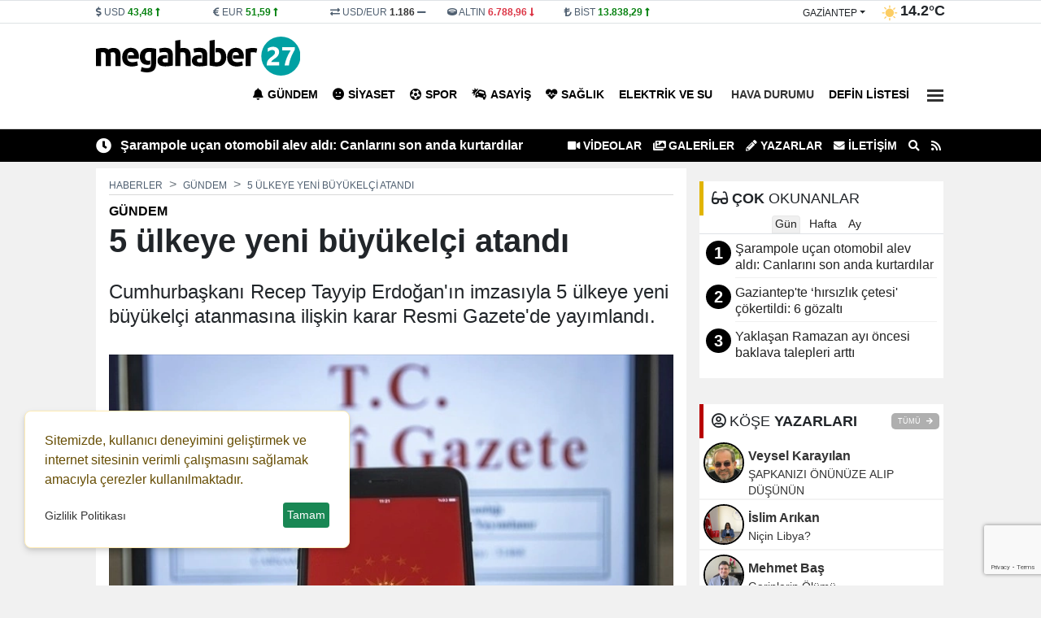

--- FILE ---
content_type: text/html; charset=UTF-8
request_url: https://www.megahaber27.com/haber/5-ulkeye-yeni-buyukelci-atandi-286475.html
body_size: 17261
content:
<!DOCTYPE html>
<html lang="tr" lang="ltr">
<head>
	<meta charset="utf-8">
    	<title>5 ülkeye yeni büyükelçi atandı - Gaziantep Haberler - Gaziantep Son Dakika Haber | Mega Haber 27 </title>	<meta name="description" content="Cumhurbaşkanı Recep Tayyip Erdoğan'ın imzasıyla 5 ülkeye yeni büyükelçi atanmasına ilişkin karar Resmi Gazete'de yayımlandı.

">	<meta name="title" content="5 ülkeye yeni büyükelçi atandı - Gaziantep Haberler - Gaziantep Son Dakika Haber | Mega Haber 27 ">	<meta name="datePublished" content="2023-09-14T02:10:15+03:00">	<meta name="dateModified" content="2023-09-14T02:10:15+03:00">	<meta name="url" content="https://www.megahaber27.com/haber/5-ulkeye-yeni-buyukelci-atandi-286475.html">	<meta name="articleSection" content="news">	<meta name="articleAuthor" content="Gaziantep Haberleri">	<link rel="canonical" href="https://www.megahaber27.com/haber/5-ulkeye-yeni-buyukelci-atandi-286475.html">	<link rel="amphtml" href="https://www.megahaber27.com/amp/haber/5-ulkeye-yeni-buyukelci-atandi-286475.html">   	<link rel="alternate" media="only screen and (max-width: 1024px)" href="https://www.megahaber27.com/mobil/haber/5-ulkeye-yeni-buyukelci-atandi-286475.html">		<link rel="image_src" type="image/jpeg" href="https://www.megahaber27.com/files/uploads/news/default/5-ulkeye-yeni-buyukelci-atandi.webp?t=1769875728">	<link rel="thumbnail" type="image/jpeg" href="https://www.megahaber27.com/files/uploads/news/default/5-ulkeye-yeni-buyukelci-atandi.webp?t=1769875728">     		<!-- Open Graph -->	<meta property="og:type" content="article">	<meta property="og:url" content="https://www.megahaber27.com/haber/5-ulkeye-yeni-buyukelci-atandi-286475.html">	<meta property="og:title" content="5 ülkeye yeni büyükelçi atandı">	<meta property="og:site_name" content="Gaziantep Son Dakika Haber | Mega Haber 27 ">	<meta property="og:description" content="Cumhurbaşkanı Recep Tayyip Erdoğan'ın imzasıyla 5 ülkeye yeni büyükelçi atanmasına ilişkin karar Resmi Gazete'de yayımlandı.

">       <meta property="og:image" content="https://www.megahaber27.com/files/uploads/news/default/5-ulkeye-yeni-buyukelci-atandi.webp?t=1769875728">   	<meta property="og:image:width" content="1280" />		<meta property="og:image:height" content="720" />		<meta property="og:image:type" content="image/webp" />		<meta property="og:image:alt" content="5 ülkeye yeni büyükelçi atandı">    <!-- /Open Graph End -->		<!-- Twitter Card -->	<meta name="twitter:card" content="summary_large_image">	<meta name="twitter:title" content="5 ülkeye yeni büyükelçi atandı">	<meta name="twitter:description" content="Cumhurbaşkanı Recep Tayyip Erdoğan'ın imzasıyla 5 ülkeye yeni büyükelçi atanmasına ilişkin karar Resmi Gazete'de yayımlandı.

"> 	<meta name="twitter:image" content="https://www.megahaber27.com/files/uploads/news/default/5-ulkeye-yeni-buyukelci-atandi.webp?t=1769875728">     	<!-- /Twitter Card End -->		<meta itemprop="name" content="5 ülkeye yeni büyükelçi atandı">    	<meta itemprop="identifier" name="articleid" content="286475">    <meta itemprop="mainEntityOfPage" content="https://www.megahaber27.com/haber/5-ulkeye-yeni-buyukelci-atandi-286475.html">	<meta itemprop="isFamilyFriendly" content="true">	<meta itemprop="publishingPrinciples" content="https://www.megahaber27.com/bilgi/gizlilik.html">	<meta itemprop="dateModified" content="2023-09-14T02:10:15+03:00">	<meta itemprop="dateCreated" content="2023-09-14T02:10:15+03:00">	<meta itemprop="articleSection" content="Gündem">	<meta itemprop="inLanguage" content="tr-TR">	<meta itemprop="genre" content="news" name="medium">    	<meta itemprop="name" content="Gaziantep Son Dakika Haber | Mega Haber 27 " />
    <meta http-equiv="refresh" content="1200" />	<meta name="viewport" content="width=device-width,minimum-scale=1,initial-scale=1">
    <meta name="referrer" content="no-referrer" />	<meta property="og:locale:alternate" content="tr_TR" />
	<meta name="twitter:widgets:theme" content="light">
	<meta name="twitter:widgets:border-color" content="#55acee">
	<base href="https://www.megahaber27.com/" />
	
	<link rel="shortcut icon" href="https://www.megahaber27.com/files/uploads/logo/b65d491cad.png" />
	<link rel="alternate" type="application/rss+xml" title="RSS" href="https://www.megahaber27.com/xml/rss.xml" />
		
	<link rel="preload" as="style" href="//use.fontawesome.com/releases/v5.8.1/css/all.css" onload="this.onload=null;this.rel='stylesheet'">
	<link rel="stylesheet" as="style" href="https://www.megahaber27.com/theme/clean/css/clean.css?v=1769875728">
	<noscript><link rel="stylesheet" as="style" href="//use.fontawesome.com/releases/v5.8.1/css/all.css"></noscript>
	 
	<script src="https://www.megahaber27.com/theme/clean/js/main.js?v=8.7.2"></script>
	<link rel="preload" as="image" href="https://www.megahaber27.com/files/uploads/news/default/5-ulkeye-yeni-buyukelci-atandi.webp" />
	<link rel="search" type="application/opensearchdescription+xml" href="https://www.megahaber27.com/xml/opensearch.xml" title="Gaziantep Mega Haber" />
	 <meta property="fb:admins" content="687309472"/> 
<meta property="fb:app_id" content="534433097760244"/> 
<script async src="https://pagead2.googlesyndication.com/pagead/js/adsbygoogle.js?client=ca-pub-7243860785939610"
     crossorigin="anonymous"></script>
<style>
:root {
    --primary-bg: #000000;
    --primary-text: #ffffff;
    --radius-lg: 0;
    --radius-sm: 0;
    --link-color: #222222;
    --link-color-hover: #000000;
}
#headline .owl-pagination {
       background: #ffffff;
    border-top: 1px solid #ffffff;
   }
#headline .title {
text-transform:uppercase;
}
#headline .title  a span{
  font-size: 150% !important;
 text-shadow:3px 3px 3px rgba(0,0,0,50%);
}
#headline .cat {
 background-color: rgb(199 4 4) ;
text-transform:uppercase;
}
#headline_sub_container {
    background-color: #4988C4;

 text-transform:uppercase;
}
#headline_sub_container .item a {
    font-size: 100%;
Color:#fff;
}
#headline_sub_container {
 
    height: 210px;
 
}
</style>
 		<!-- Google Tag Manager -->
	<script>(function(w,d,s,l,i){w[l]=w[l]||[];w[l].push({'gtm.start':
	new Date().getTime(),event:'gtm.js'});var f=d.getElementsByTagName(s)[0],
	j=d.createElement(s),dl=l!='dataLayer'?'&l='+l:'';j.async=true;j.src=
	'https://www.googletagmanager.com/gtm.js?id='+i+dl;f.parentNode.insertBefore(j,f);
	})(window,document,'script','dataLayer','GTM-MTJ4FFTK');</script>
	<!-- End Google Tag Manager -->
	<link rel="dns-prefetch" href="//www.googletagmanager.com" />
	<script data-cfasync="false" defer src="https://www.googletagmanager.com/gtag/js?id=G-XKBY059WP9"></script>
	<script data-cfasync="false">window.dataLayer = window.dataLayer || [];function gtag(){dataLayer.push(arguments);}	gtag('js', new Date());	gtag('config', 'G-XKBY059WP9', {  cookie_flags: 'max-age=7200;secure;samesite=none'});	</script>
	 
</head>
<body>
<!-- Google Tag Manager (noscript) -->
<noscript><iframe src="https://www.googletagmanager.com/ns.html?id=GTM-MTJ4FFTK"
height="0" width="0" style="display:none;visibility:hidden"></iframe></noscript>
<!-- End Google Tag Manager (noscript) -->
  
<header>
<div id="block_33" class="block border-bottom">	<div class="block-body">	</div></div><div id="block_3" class="block ">	<div class="block-body"><div id="header_finans_hava" class="block_body fixed-top0">
  <div class="container">
    <div class="row g-0">
      <div class="col-8 order-0"> 
	<div id="block_currency" class="block_body row">
        <div class="dollar col pr-0">
            <i class="fa fa-dollar-sign"></i>
            <span class="name">USD</span>
            <span class="val">0,0000</span>
            <span class="fas fa-minus"></span>
        </div>
        <div class="euro col pr-0">
            <i class="fa fa-euro-sign"></i>
            <span class="name">EUR</span>
            <span class="val">0,0000</span>
            <span class="fas fa-minus"></span>
        </div>

        <div class="usdeur col pr-0">
            <i class="fa fa-exchange-alt"></i>
            <span class="name">USD/EUR</span>
            <span class="val">0,00</span>
            <span class="fas fa-minus"></span>
        </div>
        <div class="gold col pr-0">
            <i class="fa fa-ring"></i>
            <span class="name">ALTIN</span>
            <span class="val">000,00</span>
            <span class="fas fa-minus"></span>
        </div>
        <div class="bist col pr-0">
            <i class="fa fa-lira-sign"></i>
            <span class="name">BİST</span>
            <span class="val">0.000</span>
            <span class="fas fa-minus"></span>
        </div>
    </div>
	<script>
		function get_currency() {
			var request = $.ajax({
				url: "/cache/currency.json?time=" + Date(),
				method: "GET",
				dataType: "JSON"
			});
			request.done(function(response) {
				$("#block_currency .dollar .val").html(response.USD[0].sales).attr('title',response.USD[0].change)
				if (response.USD[0].status == -1) {
					$("#block_currency .dollar .val").addClass("red");
					$("#block_currency .dollar .fas").removeClass("fa-minus").addClass("red fa-long-arrow-alt-down");
				} else if (response.USD[0].status == 1) {
					$("#block_currency .dollar .val").addClass("green");
					$("#block_currency .dollar .fas").removeClass("fa-minus").addClass("green fa-long-arrow-alt-up");
				} else {
					$("#block_currency .dollar .val").addClass("gray");
					$("#block_currency .dollar .fas").addClass("gray");
				}
				$("#block_currency .euro .val").html(response.EUR[0].sales).attr('title',response.EUR[0].change)
				if (response.EUR[0].status == -1) {
					$("#block_currency .euro .val").addClass("red");
					$("#block_currency .euro .fas").removeClass("fa-minus").addClass("red fa-long-arrow-alt-down");
				} else if (response.EUR[0].status == 1) {
					$("#block_currency .euro .val").addClass("green");
					$("#block_currency .euro .fas").removeClass("fa-minus").addClass("green fa-long-arrow-alt-up");
				} else {
					$("#block_currency .euro .val").addClass("gray");
					$("#block_currency .euro .fas").addClass("gray");
				}

				$("#block_currency .usdeur .val").html(response.USDEUR[0].sales).attr('title',response.USDEUR[0].change)
				if (response.USDEUR[0].status == -1) {
					$("#block_currency .usdeur .val").addClass("red");
					$("#block_currency .usdeur .fas").removeClass("fa-minus").addClass("red fa-long-arrow-alt-down");
				} else if (response.USDEUR[0].status == 1) {
					$("#block_currency .usdeur .val").addClass("green");
					$("#block_currency .usdeur .fas").removeClass("fa-minus").addClass("green fa-long-arrow-alt-up");
				} else {
					$("#block_currency .usdeur .val").addClass("gray");
					$("#block_currency .usdeur .fas").addClass("gray");
				}

				$("#block_currency .gold .val").html(response.GOLD[0].sales).attr('title',response.GOLD[0].change)
				if (response.GOLD[0].status == -1) {
					$("#block_currency .gold .val").addClass("red");
					$("#block_currency .gold .fas").removeClass("fa-minus").addClass("red fa-long-arrow-alt-down");
				} else if (response.GOLD[0].status == 1) {
					$("#block_currency .gold .val").addClass("green");
					$("#block_currency .gold .fas").removeClass("fa-minus").addClass("green fa-long-arrow-alt-up");
				} else {
					$("#block_currency .gold .val").addClass("gray");
					$("#block_currency .gold .fas").addClass("gray");
				}
				$("#block_currency .bist .val").html(response.BITS[0].sales).attr('title',response.BITS[0].change)
				if (response.BITS[0].status == -1) {
					$("#block_currency .bist .val").addClass("red");
					$("#block_currency .bist .fas").removeClass("fa-minus").addClass("red fa-long-arrow-alt-down");
				} else if (response.BITS[0].status == 1) {
					$("#block_currency .bist .val").addClass("green");
					$("#block_currency .bist .fas").removeClass("fa-minus").addClass("green fa-long-arrow-alt-up");
				} else {
					$("#block_currency .bist .val").addClass("gray");
					$("#block_currency .bist .fas").addClass("gray");
				}
			});
		}
		
		document.addEventListener("DOMContentLoaded", function(event) {		
			get_currency();
		});
	</script>
	 
   </div>
      <div class="col-4 order-1">    <div id="block_weather">
        <div class="loading">
            <img width="20" height="20" src="https://www.megahaber27.com/theme/clean/images/loading-ring.svg">
        </div>
        <div class="weather text-end">
			<span>
				<div class="dropdown">
				  <button onclick="get('/files/cache/hava_iller.html','#hava_iller')" class="btn dropdown-toggle" type="button" id="dropdownWeather" data-bs-toggle="dropdown" aria-expanded="false">
					gaziantep				  </button>
				  <ul id="hava_iller" class="dropdown-menu dropdown-menu-end" aria-labelledby="dropdownWeather">
									  </ul>
				</div>
			</span>
            <span class="icon"></span>
            <span class="derece"></span>
        </div>
    </div>
    <script>
	 
		function get_weather(city) {
			
            $("#block_weather select").prop("disabled", true);
            $("#block_weather .loading").show();
            var request = $.ajax({
                url: "/cache/hava_"+city+".json?time=" + Date() ,
                method: "GET",
                dataType: "JSON"
            });
            request.done(function( response ) {
				console.log( response );
				$('#block_weather .dropdown-menu a').removeClass('active');
				$('#block_weather #w_' + city).addClass('active');
                $("#block_weather #dropdownWeather").html(response.city);
                $("#block_weather .date").html('31 OCAK Cumartesi');
                $("#block_weather .title").html(response.title);
                $("#block_weather .icon").html('<img width="20" height="20" alt="Sıcaklık" src="" />');
                $("#block_weather .icon img").attr("src",response.icon);
                $("#block_weather .derece").html(response.temperature);
                setCook("weather_city", city, 3600) ;
            });
            request.always(function () {
                $("#block_weather select").prop("disabled", false);
                $("#block_weather .loading").hide();
            })
        }
		
		document.addEventListener("DOMContentLoaded", function(event) {		
			get_weather('gaziantep');
		});


    </script>
 </div>
    </div>
  </div>
</div>	</div></div><div id="block_4" class="block ">	<div class="block-body"><div id="navigation">
  <div class="container">
    <div class="row g-0">
		<div class="col order-0 d-flex align-items-center">
		  <a id="logo" href="/" title="Gaziantep Mega Haber"><img src="https://www.megahaber27.com/files/uploads/logo/92c2a382a2.svg" alt="Gaziantep Mega Haber"></a>
		</div>
		<div class="col order-1"  id="top_navbar">
			<nav class="navbar navbar-expand-md navbar-light float-end ">
				<div class="collapse navbar-collapse" id="navbarNavDropdown">
					<ul class="navbar-nav">
					                                      
					  <li class="nav-item"><a class="nav-link new_window " href="https://www.megahaber27.com/haberler/gundem/" style="color:#000000"><i class="fas fa-bell"></i>Gündem</a></li>
					                                      
					  <li class="nav-item"><a class="nav-link new_window " href="https://www.megahaber27.com/haberler/siyaset/" style="color:#000000"><i class="fas fa-meh"></i>Siyaset</a></li>
					                                      
					  <li class="nav-item"><a class="nav-link new_window " href="https://www.megahaber27.com/haberler/spor/" style="color:#000000"><i class="fas fa-futbol"></i>Spor</a></li>
					                                      
					  <li class="nav-item"><a class="nav-link new_window " href="https://www.megahaber27.com/haberler/asayis/" style="color:#000000"><i class="fas fa-car-crash"></i>Asayiş</a></li>
					                                      
					  <li class="nav-item"><a class="nav-link new_window " href="https://www.megahaber27.com/haberler/saglik/" style="color:#000000"><i class="fas fa-heartbeat"></i>Sağlık</a></li>
					                                      
					  <li class="nav-item"><a class="nav-link new_window " href="https://www.megahaber27.com/haberler/elektrik-ve-su/" style="color:#000000">Elektrik ve Su</a></li>
					                                      
					  <li class="nav-item"><a class="nav-link new_window " href="https://www.megahaber27.com/haberler/Hava Durumu/"><i class="fas fa-weather"></i>Hava Durumu</a></li>
					                                      
					  <li class="nav-item"><a class="nav-link new_window " href="https://www.megahaber27.com/haberler/defin-listesi/" style="color:#000000">Defin Listesi</a></li>
					   
					  <li class="nav-item dropdown">
						<a title="Diğer Kategoriler" class="nav-link" href="#" id="navbarDropdown" role="button" data-bs-toggle="dropdown" aria-expanded="false">
													 
							  <div class="bar1"></div>
							  <div class="bar2"></div>
							  <div class="bar3"></div>

						</a>
						<ul class="dropdown-menu dropdown-menu-end" aria-labelledby="navbarDropdown">
							                                      
								<li><a class="dropdown-item new_window " href="https://www.megahaber27.com/haberler/kultur/"><i class="fas fa-book"></i> Kültür</a></li>
							                                      
								<li><a class="dropdown-item new_window " href="https://www.megahaber27.com/haberler/oyun/"><i class="fas fa-chess"></i> Oyun</a></li>
							                                      
								<li><a class="dropdown-item new_window " href="https://www.megahaber27.com/haberler/ozel-haber/"> Özel Haber</a></li>
							                                      
								<li><a class="dropdown-item new_window " href="https://www.megahaber27.com/haberler/yeme-icme/"><i class="fas fa-utensils"></i> Yeme İçme</a></li>
							                                      
								<li><a class="dropdown-item new_window " href="https://www.megahaber27.com/haberler/yasam/"><i class="fa fa-heart-o"></i> Yaşam</a></li>
							                                      
								<li><a class="dropdown-item new_window " href="https://www.megahaber27.com/haberler/teknoloji/"><i class="fas fa-gamepad"></i> Teknoloji</a></li>
							                                      
								<li><a class="dropdown-item new_window " href="https://www.megahaber27.com/haberler/magazin/"><i class="fas fa-guitar"></i> Magazin</a></li>
							                                      
								<li><a class="dropdown-item new_window " href="https://www.megahaber27.com/haberler/dunya/"><i class="fas fa-globe-africa"></i> Dünya</a></li>
							                                      
								<li><a class="dropdown-item new_window " href="https://www.megahaber27.com/haberler/egitim/"><i class="fas fa-graduation-cap"></i> Eğitim</a></li>
							                                      
								<li><a class="dropdown-item new_window " href="https://www.megahaber27.com/haberler/ekonomi/"><i class="fas fa-lira-sign"></i> Ekonomi</a></li>
							  						</ul>
					  </li> 
					   
					</ul>
				</div>
			</nav>
		</div>
    </div>
  </div>
</div>	</div></div><div id="block_5" class="block ">	<div class="block-body"><div id="lastMinute">
	<div class="container">
		<div class="row g-0">
			<div class="col-6 text-end">
				<div class="title saving"><i class="fas fa-clock"></i></div>
				<div class="hot_news" id="hot-news">
										<a class="item" href="https://www.megahaber27.com/haber/sarampole-ucan-otomobil-alev-aldi-canlarini-son-anda-kurtardilar-298677.html">Şarampole uçan otomobil alev aldı: Canlarını son anda kurtardılar</a>
										<a class="item" href="https://www.megahaber27.com/haber/yaralilara-mudahale-eden-iki-doktor-zincirleme-kazada-yaralandi-298675.html">Yaralılara Müdahale Eden İki Doktor Zincirleme Kazada Yaralandı</a>
										<a class="item" href="https://www.megahaber27.com/haber/gaziantep-valiligi-nden-kritik-hava-uyarisi-saganak-ve-firtinaya-dikkat-298674.html">Gaziantep Valiliği’nden Kritik Hava Uyarısı: Sağanak ve Fırtınaya Dikkat!</a>
										<a class="item" href="https://www.megahaber27.com/haber/gaziantep-te-zincirleme-kazada-ortalik-savas-alanina-dondu-2-olu-cok-sayida-yarali-298649.html">Gaziantep'te zincirleme kazada ortalık savaş alanına döndü: 2 ölü, çok sayıda yaralı</a>
										<a class="item" href="https://www.megahaber27.com/haber/gaziantep-sanliurfa-yolunda-sis-nedeniyle-zincirleme-kaza-298648.html">Gaziantep -Şanlıurfa yolunda sis nedeniyle zincirleme kaza</a>
										<a class="item" href="https://www.megahaber27.com/haber/son-dakika-gaziantep-e-kuvvetli-yagis-uyarisi-298634.html">SON DAKİKA: Gaziantep’e Kuvvetli Yağış Uyarısı</a>
										<a class="item" href="https://www.megahaber27.com/haber/gaziantep-te-supheli-olum-298629.html">Gaziantep’te Şüpheli Ölüm</a>
										<a class="item" href="https://www.megahaber27.com/haber/trendyol-super-lig-de-20-hafta-heyecani-298614.html">Trendyol Süper Lig'de 20. hafta heyecanı</a>
										<a class="item" href="https://www.megahaber27.com/haber/trump-quot-umarim-iran-cabucak-masaya-gelir-quot-298585.html">Trump: &quot;Umarım İran çabucak masaya gelir&quot;</a>
										<a class="item" href="https://www.megahaber27.com/haber/bosanmak-isteyen-kadin-esi-tarafindan-olduresiye-darp-edildi-298583.html">Boşanmak isteyen kadın eşi tarafından öldüresiye darp edildi</a>
									</div>
			</div>
			<div class="col-6 text-start">
				<ul class="top_header_menu">
					<li><a class="text-uppercase" href="https://www.megahaber27.com/videolar/"><i class="fas fa-video"></i> VİDEOLAR</a></li>					<li><a class="text-uppercase" href="https://www.megahaber27.com/galeriler/"><i class="fas fa-images"></i> GALERİLER</a></li>					<li><a class="text-uppercase" href="https://www.megahaber27.com/yazarlar/"><i class="fas fa-pencil-alt"></i> Yazarlar</a></li>					<li><a title="İletişim" href="/bilgi/iletisim.html" class="text-uppercase"><i class="fas fa-envelope"></i> İletişim</a></li>
					<li><a title="Arama" href="#search_form" id="open_search"><i class="fas fa-search"></i></a></li>
					<li><a title="RSS"  href="https://www.megahaber27.com/xml/rss.xml"><i class="fa fa-rss"></i></a></li>
				</ul>
			</div>
		</div>
	</div>
</div>	</div></div> 
</header>
<main id="page_container">
		<div class="container">
	
		<div class="pageskin" >
						
					</div>
	
		<script type = "application/ld+json" > {
        "@context": "https:\/\/schema.org",
        "@type": "WebSite",
        "url": "https:\/\/www.megahaber27.com",
        "potentialAction": {
            "@type": "SearchAction",
            "target": "https:\/\/www.megahaber27.com\/search.html?q={query}",
            "query-input": "required name=query"
        }
    }
</script> 
<script type = "application/ld+json" > {
        "@context": "https:\/\/schema.org",
        "@type": "NewsMediaOrganization",
        "url": "https:\/\/www.megahaber27.com",
        "name": "Gaziantep Mega Haber",
        "logo": "https:\/\/www.megahaber27.com\/files\/uploads\/logo\/92c2a382a2.svg",
        "location": {
            "@type": "Place",
            "address": {
                "@type": "PostalAddress",
				"addressCountry": "TR",
				"addressLocality": "GAZ\u0130ANTEP",
				"addressRegion": "GAZ\u0130ANTEP",
				"postalCode": "27100",
				"streetAddress": "\u0130ncilip\u0131nar Mah. K\u0131br\u0131s Cad.\r\nAfak \u0130\u015f Merkezi Kat: 1 No :3-4-5\r\n\u015eehitkamil \/ Gaziantep"            }
        },
		"sameAs": [
			"https:\/\/www.facebook.com\/megahaber27\/",			"https:\/\/www.instagram.com\/megahaber27\/",			"https:\/\/twitter.com\/megahaber27",			"https:\/\/www.youtube.com\/channel\/youtube_page_url",			"https:\/\/www.megahaber27.com"		]
    } 
</script> 
<script type = "application/ld+json" > 
	{
        "@context": "https:\/\/schema.org",
        "@type": "NewsArticle",
        "articleSection": "G\u00fcndem",
			"headline": "5 \u00fclkeye yeni b\u00fcy\u00fckel\u00e7i atand\u0131",
			"description": "Cumhurba\u015fkan\u0131 Recep Tayyip Erdo\u011fan'\u0131n imzas\u0131yla 5 \u00fclkeye yeni b\u00fcy\u00fckel\u00e7i atanmas\u0131na ili\u015fkin karar Resmi Gazete'de yay\u0131mland\u0131.\n\n",
			"articleBody": "<h6>Ankara<\/h6> <p>Karara g\u00f6re, T\u00fcrkiye'nin Moskova B\u00fcy\u00fckel\u00e7ili\u011fine Tanju Bilgi\u00e7, Kiev B\u00fcy\u00fckel\u00e7ili\u011fine Mustafa Levent Bilgen, Var\u015fova B\u00fcy\u00fckel\u00e7ili\u011fine \u00c7ok Tarafl\u0131 Ekonomik \u0130\u015fler Genel M\u00fcd\u00fcr Yard\u0131mc\u0131s\u0131 Rauf Alp Denkta\u015f, Rabat B\u00fcy\u00fckel\u00e7ili\u011fine Mustafa \u0130lker K\u0131l\u0131\u00e7, Bujumbura B\u00fcy\u00fckel\u00e7ili\u011fine Alp I\u015f\u0131kl\u0131 atand\u0131.<\/p>",
			"name": "5 \u00fclkeye yeni b\u00fcy\u00fckel\u00e7i atand\u0131",
			"thumbnailUrl": "https:\/\/www.megahaber27.com\/files\/uploads\/news\/default\/5-ulkeye-yeni-buyukelci-atandi.webp",
			"inLanguage": "tr-TR",
			"genre": "news",
			"publishingPrinciples": "https:\/\/www.megahaber27.com\/bilgi\/yayin-ilkeleri.html",
			"mainEntityOfPage": { "@type": "WebPage", "@id": "https:\/\/www.megahaber27.com\/haber\/5-ulkeye-yeni-buyukelci-atandi-286475.html" },
			"hasPart": { "@type": "WebPageElement", "isAccessibleForFree": true, "cssSelector": "h1, h2, article" },
			"isFamilyFriendly": "True",
			"isAccessibleForFree": "True",
			 
			"dateCreated ": "2023-09-14T02:10:15+03:00",
			"datePublished": "2023-09-14T02:10:15+03:00",
			"dateModified": "2023-09-14T02:10:15+03:00",
			"wordCount": "34",

			"typicalAgeRange ": "7-",
			"image": {
				"@type": "ImageObject",
				"contentUrl": "https://www.megahaber27.com/files/uploads/news/default/5-ulkeye-yeni-buyukelci-atandi.webp",
				"caption": "5 \u00fclkeye yeni b\u00fcy\u00fckel\u00e7i atand\u0131",
				"name": "5 \u00fclkeye yeni b\u00fcy\u00fckel\u00e7i atand\u0131",
				"representativeOfPage": "True",
				"datePublished": "2023-09-14T02:10:15+03:00",
				"description": "Cumhurba\u015fkan\u0131 Recep Tayyip Erdo\u011fan'\u0131n imzas\u0131yla 5 \u00fclkeye yeni b\u00fcy\u00fckel\u00e7i atanmas\u0131na ili\u015fkin karar Resmi Gazete'de yay\u0131mland\u0131.\n\n",
				"url": "https://www.megahaber27.com/files/uploads/news/default/5-ulkeye-yeni-buyukelci-atandi.webp",
				"width": "1280",
				"height": "720"
			},
						"author": {
				"@type": "Person",
				"name": "Gaziantep Haberleri",
				"url": "https:\/\/www.megahaber27.com"			} 

			 
    } 
</script>
<div id="newsDetail" class="row gx-3 bik0" data-sticky_parent>	
	<div class="col-8 container_left">
		<article class="mb-3">
			 
			<nav aria-label="breadcrumb" style="--bs-breadcrumb-divider: '>';">
				<ol class="breadcrumb" itemscope="" itemtype="http://schema.org/BreadcrumbList">
				  <li class="breadcrumb-item" itemprop="itemListElement" itemscope="" itemtype="http://schema.org/ListItem"><a itemprop="item" href="/" title="Haberler"><span itemprop="name">Haberler</span></a><meta itemprop="position" content="1" /></li>
				  <li class="breadcrumb-item" itemprop="itemListElement" itemscope="" itemtype="http://schema.org/ListItem"><a itemprop="item" href="https://www.megahaber27.com/haberler/gundem/" title="Gündem"><span itemprop="name">Gündem</span></a><meta itemprop="position" content="2" /></li>				  <li class="breadcrumb-item active" aria-current="page" itemprop="itemListElement" itemscope="" itemtype="http://schema.org/ListItem"><a itemprop="item" href="https://www.megahaber27.com/haber/5-ulkeye-yeni-buyukelci-atandi-286475.html" title="5 ülkeye yeni büyükelçi atandı"><span  itemprop="name">5 ülkeye yeni büyükelçi atandı</span></a><meta itemprop="position" content="3" /></li>
				</ol>
			</nav>
			
			<div class="category-name">Gündem</div>   
			<h1 itemprop="headline">5 ülkeye yeni büyükelçi atandı</h1>
						<p class="spot" itemprop="description">Cumhurbaşkanı Recep Tayyip Erdoğan'ın imzasıyla 5 ülkeye yeni büyükelçi atanmasına ilişkin karar Resmi Gazete'de yayımlandı.

</p>

			<div class="content" itemprop="articleBody">				  <img class="news-image" width="726" height="408" onerror="defImage(this)" loading="lazy" src="https://www.megahaber27.com/files/uploads/news/default/5-ulkeye-yeni-buyukelci-atandi.webp" alt="5 ülkeye yeni büyükelçi atandı">
			  				<div class="info_bar">
					<div class="row">
						<div id="news-date" class="col">
							     
							<div class="c_date">
								<div title="Eklenme Tarihi"><i class="far fa-clock"></i> 14-09-2023 02:10</div>
																							</div>
													</div>
						<div id="news-google" class="col-3">
															<a href="https://news.google.com/publications/CAAqBwgKMPPGnwswgNG3Aw?oc=3&ceid=TR:tr" rel="noopener" target="_blank" title="Google News Abone Ol"><img alt="Google News" height="30" src="/theme/clean/images/google-news.svg"></a>
													</div>
						<div id="news-count" class="col-1 text-end"> 							<div class="socialize_info_badge">
							  <div class="share_count">
								<span class="number">592</span>
								<span class="text">OKUNMA</span>
							  </div>            
							</div>    
						</div>
						<div id="news-social" class="col-4 text-end">
							<div class="socialize_info_badge">
							  	<div class="social_icons">
		<a title="Facebook'da Paylaş" rel="noopener" class="facebook" target="_blank" onClick="return popup(this, 'share')" href="https://www.facebook.com/sharer.php?u=https://www.megahaber27.com/haber/5-ulkeye-yeni-buyukelci-atandi-286475.html"><i class="fab fa-facebook-f"></i></a>
		<a title="Twitter'da Paylaş" rel="noopener" class="twitter" target="_blank"  onClick="return popup(this, 'share')" href="https://twitter.com/intent/tweet?url=https://www.megahaber27.com/haber/5-ulkeye-yeni-buyukelci-atandi-286475.html&text=5 ülkeye yeni büyükelçi atandı"><i class="fab fa-twitter"></i></a>
		<a title="WhatsApp'ta Paylaş" rel="noopener" class="whatsapp" target="_blank" href="https://web.whatsapp.com/send?text=https://www.megahaber27.com/haber/5-ulkeye-yeni-buyukelci-atandi-286475.html 5 ülkeye yeni büyükelçi atandı"><i class="fab fa-whatsapp"></i></a>
		<a title="Telegram'da Paylaş" rel="noopener" class="telegram" target="_blank"  onClick="return popup(this, 'share')" href="https://t.me/share/url?url=https://www.megahaber27.com/haber/5-ulkeye-yeni-buyukelci-atandi-286475.html&text=5 ülkeye yeni büyükelçi atandı"><i class="fab fa-telegram"></i></a>
	</div>
    
							</div>
						
						</div>
					</div>
				</div>
												<div class="article" property="articleBody">
					<h6>Ankara</h6> <p>Karara göre, Türkiye'nin Moskova Büyükelçiliğine Tanju Bilgiç, Kiev Büyükelçiliğine Mustafa Levent Bilgen, Varşova Büyükelçiliğine Çok Taraflı Ekonomik İşler Genel Müdür Yardımcısı Rauf Alp Denktaş, Rabat Büyükelçiliğine Mustafa İlker Kılıç, Bujumbura Büyükelçiliğine Alp Işıklı atandı.</p> 									</div>
												
			  </div>
			  <div class="tags">
					<span><i class="fas fa-tags"></i> <a title="büyükelçi" href="https://www.megahaber27.com/etiket/b%C3%BCy%C3%BCkel%C3%A7i">büyükelçi</a></span>
		<span><i class="fas fa-tags"></i> <a title="atama" href="https://www.megahaber27.com/etiket/atama">atama</a></span>
				  </div>
			  
			 
		</article> 
		
        <a name="comment"></a>
        <div id="comment_container" class="block mb-3">
            <div class="block-title b-yesil"><i class="far fa-comments"></i> <span>SİZİN</span> DÜŞÜNCELERİNİZ?</div>
			
			<ul class="nav nav-pills justify-content-end" id="topnews-tab" role="tablist">
								<li class="nav-item" role="presentation">
					<a class="nav-link show active" id="pills-website-tab" data-bs-toggle="tab" href="#website" role="tab" aria-controls="website" aria-selected="true"><i class="fas fa-globe"></i> Website Yorumları</a>
				</li>							</ul>

            <div class="tab-content" id="pills-tabContent">

				                <div class="tab-pane fade show active" id="website" role="tabpanel" aria-labelledby="pills-website-tab">
                    <div class="post_comments">
						
                        <form id="commentForm" role="form" action="/haber/5-ulkeye-yeni-buyukelci-atandi-286475.html#comment" method="post">
                            <input type="hidden" value="0" name="commentid" id="commentid" />
                            <input type="hidden" value="1" name="action" />
                            <div class="row">

                                <div class="form_item col-6">
                                    <label class="sr-only" for="name">Adınız</label>
                                    <div class="input-group mb-3">
                                        <div class="input-group-text"><i class="fas fa-user-circle"></i></div>
										<input required type="text" class="form-control" id="name" placeholder="Adınız" name="name" value="">
                                    </div>
                                </div>

                                <div class="form_item col-6">
                                    <label class="sr-only" for="email">E-Posta</label>
                                    <div class="input-group mb-2">
                                        <div class="input-group-text"><i class="far fa-envelope"></i></div>
										<input required type="email" class="form-control" id="email" placeholder="E-Posta Adresiniz" name="email" value="">
                                    </div>
                                </div>

                                <div class="form_item col-12">
                                    <label class="sr-only" for="inlineFormInputGroup">Düşünceleriniz</label>
                                    <div class="input-group mb-2">
                                        <div class="input-group-text"><i class="far fa-comment-dots"></i></div>
										<textarea name="comment" id="comment" class="form-control"  placeholder="Yorumunuz" cols="3" rows="3"></textarea>
                                    </div>
                                </div>

                                <div class="form_item col-6">
																		<script src="https://www.google.com/recaptcha/api.js"></script>
																		<script>
									function submitForm() {
										document.getElementById('commentForm').submit();
									}
									</script>
								</div>
                                <div class="form_item col-6 text-end"><input data-sitekey="6Lfs_iAcAAAAAElu3zxuzpEj8yKV4M7eC7SuHZMZ" data-callback="submitForm" type="button" value="GÖNDER" class="btn btn-sm btn-success g-recaptcha" id="send_comment"></div>
						   </div>
                        </form>
						 
                               
                        <div class="comments">                         </div>
                    </div>
                </div>
				
                            </div>
		</div>
		 
        			<script>
			function comment_module(){
			$(".comment_action a.replay").click(function () {
				$("#replay_form").remove()
				var commentid = $(this).data("comment");
				var commentname = $(this).data("comment-name");
				console.log(commentid) ; 
				console.log(commentname) ; 
				var replay_form_template = ''+
					'<form role="form" id="replay_form" action="/haber/5-ulkeye-yeni-buyukelci-atandi-286475.html#comment" method="post">'+
					'    <input type="hidden" value="'+commentid+'" name="commentid" />'+
					'    <input type="hidden" value="1" name="action" />'+
					'    <div class="row">'+
					'        <div class="form_item col-6">'+
					'            <label class="sr-only" for="name">Adınız</label>'+
					'            <div class="input-group mb-2">'+
					'                <div class="input-group-text"> <i class="fas fa-user-circle"></i></div>'+
					'                <input required type="text" class="form-control" id="name" placeholder="Adınız" name="name" value="">'+
					'            </div>'+
					'        </div>'+
					'        <div class="form_item col-6">'+
					'            <label class="sr-only" for="email">E-Posta Adresiniz</label>'+
					'            <div class="input-group mb-2">'+
					'                <div class="input-group-text"><i class="fas fa-envelope"></i></div>'+
					'                <input required type="email" class="form-control" id="email" placeholder="E-Posta Adresiniz" name="email" value="">'+
					'            </div>'+
					'        </div>'+
					'        <div class="form_item col-12">'+
					'            <label class="sr-only" for="comment">Cevap</label>'+
					'            <div class="input-group mb-2">'+
					'                <div class="input-group-text"><i class="far fa-comment-dots"></i></div>'+
					'                <textarea required onkeyup="countChar(this)" name="comment" id="comment" class="form-control"  placeholder="@'+commentname+' Kullanıcısına Cevabınız" cols="3" rows="3"></textarea>'+
					'            </div>'+
					'        </div>'+
					'        <div class="form_item col-6">  <div class="g-recaptcha" id="captcha_container" data-sitekey="6Lfs_iAcAAAAAElu3zxuzpEj8yKV4M7eC7SuHZMZ"></div>  </div>'+
					'        <div class="form_item col-6 text-end"><input type="submit" value="GÖNDER" class="btn btn-sm btn-success" id="send_comment"></div>'+
					'    </div>'+
					'</form>';
					$(this).closest(".comment_action").after(replay_form_template)
					grecaptcha.render('captcha_container', {
						'sitekey': '6Lfs_iAcAAAAAElu3zxuzpEj8yKV4M7eC7SuHZMZ'
					});
				})

				$(".comment_action .report").click(function () {
					var commentid = $(this).data("comment");
					var commentid = $(this).data("comment");
					var request = $.ajax({
						url: "https://www.megahaber27.com/theme/clean/comment_report.php",
						method: "POST",
						data: { commentid : commentid },
						dataType: "HTML"
					});
					request.done(function( response ) {
						console.log(response)
					})
					request.fail(function( jqXHR, textStatus ) {
					});
				})
			}
			window.onload = function() {
				comment_module()
			};
			function onSubmit(token) {
				document.getElementById("commentForm").submit();
			}
			</script><div id="block_127" class="block "><div class="block-title bg-turquaz b-turquaz beyaz"><i class=""></i> FACEBOOK SAYFAMIZI TAKİP EDİN...</div>	<div class="block-body"><iframe src="https://www.facebook.com/plugins/page.php?href=https%3A%2F%2Fwww.facebook.com%2Fmegahaber27%2F&tabs&width=740&height=130&small_header=false&adapt_container_width=true&hide_cover=false&show_facepile=true&appId=3385100631617188" width="100%" height="130" style="border:none;overflow:hidden" scrolling="no" frameborder="0" allowfullscreen="true" allow="autoplay; clipboard-write; encrypted-media; picture-in-picture; web-share"></iframe>	</div></div><div id="block_119" class="block mb-3">	<div class="block-body">	</div></div><div id="block_40" class="block mb-3"><div class="block-title b-turquaz bg-turquaz beyaz"><i class="far fa-grin-wink"></i> <b>BUNLAR DA</b> İLGİNİZİ ÇEKEBİLİR</div>	<div class="block-body"><div class="home_news_container">
 	<div class=" row row-cols-3 g-2">
			<div class="col">
			<div class="card h-100">
			  <a class="news_img" href="https://www.megahaber27.com/haber/tahmazoglu-yks-de-ilk-bine-giren-genclerle-bulustu-298667.html">
				<img width="230" height="130" onerror="defImage(this)" loading="lazy" src="https://www.megahaber27.com/files/uploads/news/small/tahmazoglu-yks-de-ilk-bine-giren-genclerle-bulustu-908330.webp" class="card-img-top" alt="Tahmazoğlu, YKS'de ilk bine giren gen&ccedil;lerle buluştu">
			  </a>
			  <div class="card-body">
				<a class="card-title" href="https://www.megahaber27.com/haber/tahmazoglu-yks-de-ilk-bine-giren-genclerle-bulustu-298667.html">Tahmazoğlu, YKS'de ilk bine giren gençlerle buluştu</a>
			  </div>
			</div>
		</div>
			<div class="col">
			<div class="card h-100">
			  <a class="news_img" href="https://www.megahaber27.com/haber/saganak-ve-firtina-hayati-felc-etti-298662.html">
				<img width="230" height="130" onerror="defImage(this)" loading="lazy" src="https://www.megahaber27.com/files/uploads/news/small/saganak-ve-firtina-hayati-felc-etti-582507.webp" class="card-img-top" alt="Sağanak ve Fırtına Hayatı Fel&ccedil; Etti">
			  </a>
			  <div class="card-body">
				<a class="card-title" href="https://www.megahaber27.com/haber/saganak-ve-firtina-hayati-felc-etti-298662.html">Sağanak ve Fırtına Hayatı Felç Etti</a>
			  </div>
			</div>
		</div>
			<div class="col">
			<div class="card h-100">
			  <a class="news_img" href="https://www.megahaber27.com/haber/gaziantep-sanliurfa-otoyolu-kontrollu-sekilde-trafige-acildi-298660.html">
				<img width="230" height="130" onerror="defImage(this)" loading="lazy" src="https://www.megahaber27.com/files/uploads/news/small/gaziantep-sanliurfa-otoyolu-kontrollu-sekilde-trafige-acildi-18803.webp" class="card-img-top" alt="Gaziantep-Şanlıurfa otoyolu kontroll&uuml; şekilde trafiğe a&ccedil;ıldı">
			  </a>
			  <div class="card-body">
				<a class="card-title" href="https://www.megahaber27.com/haber/gaziantep-sanliurfa-otoyolu-kontrollu-sekilde-trafige-acildi-298660.html">Gaziantep-Şanlıurfa otoyolu kontrollü şekilde trafiğe açıldı</a>
			  </div>
			</div>
		</div>
			<div class="col">
			<div class="card h-100">
			  <a class="news_img" href="https://www.megahaber27.com/haber/gaziantep-buyuksehirile-dsi-is-birliginde-islahiye-ovasi-berekete-kavusuyor-298659.html">
				<img width="230" height="130" onerror="defImage(this)" loading="lazy" src="https://www.megahaber27.com/files/uploads/news/small/gaziantep-buyuksehirile-dsi-is-birliginde-islahiye-ovasi-berekete-kavusuyor-297686.webp" class="card-img-top" alt="Gaziantep B&uuml;y&uuml;kşehirile DSİ iş birliğinde İslahiye Ovası berekete kavuşuyor">
			  </a>
			  <div class="card-body">
				<a class="card-title" href="https://www.megahaber27.com/haber/gaziantep-buyuksehirile-dsi-is-birliginde-islahiye-ovasi-berekete-kavusuyor-298659.html">Gaziantep Büyükşehirile DSİ iş birliğinde İslahiye Ovası berekete kavuşuyor</a>
			  </div>
			</div>
		</div>
			<div class="col">
			<div class="card h-100">
			  <a class="news_img" href="https://www.megahaber27.com/haber/kadinlar-matinesi-sehitkamil-e-renk-katti-298633.html">
				<img width="230" height="130" onerror="defImage(this)" loading="lazy" src="https://www.megahaber27.com/files/uploads/news/small/kadinlar-matinesi-sehitkamil-e-renk-katti-64285.webp" class="card-img-top" alt="Kadınlar matinesi, Şehitkamil&rsquo;e renk kattı">
			  </a>
			  <div class="card-body">
				<a class="card-title" href="https://www.megahaber27.com/haber/kadinlar-matinesi-sehitkamil-e-renk-katti-298633.html">Kadınlar matinesi, Şehitkamil’e renk kattı</a>
			  </div>
			</div>
		</div>
			<div class="col">
			<div class="card h-100">
			  <a class="news_img" href="https://www.megahaber27.com/haber/en-dusuk-emekli-maasi-ve-atama-kararlari-resmi-gazete-de-298630.html">
				<img width="230" height="130" onerror="defImage(this)" loading="lazy" src="https://www.megahaber27.com/files/uploads/news/small/en-dusuk-emekli-maasi-ve-atama-kararlari-resmi-gazete-de-406522.webp" class="card-img-top" alt="En d&uuml;ş&uuml;k emekli maaşı ve atama kararları Resmi Gazete'de">
			  </a>
			  <div class="card-body">
				<a class="card-title" href="https://www.megahaber27.com/haber/en-dusuk-emekli-maasi-ve-atama-kararlari-resmi-gazete-de-298630.html">En düşük emekli maaşı ve atama kararları Resmi Gazete'de</a>
			  </div>
			</div>
		</div>
			<div class="col">
			<div class="card h-100">
			  <a class="news_img" href="https://www.megahaber27.com/haber/mimarlar-gorev-dagilimi-yapti-298627.html">
				<img width="230" height="130" onerror="defImage(this)" loading="lazy" src="https://www.megahaber27.com/files/uploads/news/small/mimarlar-gorev-dagilimi-yapti-434069.webp" class="card-img-top" alt="Mimarlar g&ouml;rev dağılımı yaptı">
			  </a>
			  <div class="card-body">
				<a class="card-title" href="https://www.megahaber27.com/haber/mimarlar-gorev-dagilimi-yapti-298627.html">Mimarlar görev dağılımı yaptı</a>
			  </div>
			</div>
		</div>
			<div class="col">
			<div class="card h-100">
			  <a class="news_img" href="https://www.megahaber27.com/haber/minik-ellerin-gurur-nobeti-yollar-bugun-umuda-cikiyor-298619.html">
				<img width="230" height="130" onerror="defImage(this)" loading="lazy" src="https://www.megahaber27.com/files/uploads/news/small/minik-ellerin-gurur-nobeti-yollar-bugun-umuda-cikiyor-719162.webp" class="card-img-top" alt="Minik Ellerin Gurur N&ouml;beti: Yollar Bug&uuml;n Umuda &Ccedil;ıkıyor!">
			  </a>
			  <div class="card-body">
				<a class="card-title" href="https://www.megahaber27.com/haber/minik-ellerin-gurur-nobeti-yollar-bugun-umuda-cikiyor-298619.html">Minik Ellerin Gurur Nöbeti: Yollar Bugün Umuda Çıkıyor!</a>
			  </div>
			</div>
		</div>
			<div class="col">
			<div class="card h-100">
			  <a class="news_img" href="https://www.megahaber27.com/haber/hsk-atama-karari-resmi-gazete-de-298615.html">
				<img width="230" height="130" onerror="defImage(this)" loading="lazy" src="https://www.megahaber27.com/files/uploads/news/small/hsk-atama-karari-resmi-gazete-de-674775.webp" class="card-img-top" alt="HSK atama kararı Resmi Gazete&rsquo;de">
			  </a>
			  <div class="card-body">
				<a class="card-title" href="https://www.megahaber27.com/haber/hsk-atama-karari-resmi-gazete-de-298615.html">HSK atama kararı Resmi Gazete’de</a>
			  </div>
			</div>
		</div>
			<div class="col">
			<div class="card h-100">
			  <a class="news_img" href="https://www.megahaber27.com/haber/ici-temizlenen-baligin-hayata-tutunma-cabasi-298612.html">
				<img width="230" height="130" onerror="defImage(this)" loading="lazy" src="https://www.megahaber27.com/files/uploads/news/small/ici-temizlenen-balik-dakikalarca-cirpinmaya-devam-etti-306770.webp" class="card-img-top" alt="İ&ccedil;i Temizlenen Balığın Hayata Tutunma &Ccedil;abası">
			  </a>
			  <div class="card-body">
				<a class="card-title" href="https://www.megahaber27.com/haber/ici-temizlenen-baligin-hayata-tutunma-cabasi-298612.html">İçi Temizlenen Balığın Hayata Tutunma Çabası</a>
			  </div>
			</div>
		</div>
			<div class="col">
			<div class="card h-100">
			  <a class="news_img" href="https://www.megahaber27.com/haber/depremin-yiktigi-nurdagi-kullerinden-dogdu-298604.html">
				<img width="230" height="130" onerror="defImage(this)" loading="lazy" src="https://www.megahaber27.com/files/uploads/news/small/depremin-yiktigi-nurdagi-kullerinden-dogdu-288552.webp" class="card-img-top" alt="Depremin Yıktığı Nurdağı K&uuml;llerinden Doğdu">
			  </a>
			  <div class="card-body">
				<a class="card-title" href="https://www.megahaber27.com/haber/depremin-yiktigi-nurdagi-kullerinden-dogdu-298604.html">Depremin Yıktığı Nurdağı Küllerinden Doğdu</a>
			  </div>
			</div>
		</div>
			<div class="col">
			<div class="card h-100">
			  <a class="news_img" href="https://www.megahaber27.com/haber/genclerden-baslik-parasi-isyani-298602.html">
				<img width="230" height="130" onerror="defImage(this)" loading="lazy" src="https://www.megahaber27.com/files/uploads/news/small/genclerden-baslik-parasi-isyani-523448.webp" class="card-img-top" alt="Gen&ccedil;lerden başlık parası isyanı">
			  </a>
			  <div class="card-body">
				<a class="card-title" href="https://www.megahaber27.com/haber/genclerden-baslik-parasi-isyani-298602.html">Gençlerden başlık parası isyanı</a>
			  </div>
			</div>
		</div>
		</div>
 </div>
 	</div></div><div id="block_116" class="block mb-3">	<div class="block-body">	</div></div>		
	</div>
		<div class="col-4 container_right" >
		<div>
			<div id="block_51" class="block mb-3">	<div class="block-body">	</div></div><div id="block_39" class="block mb-3"><div class="block-title b-sari"><i class="fas fa-glasses"></i> <b>ÇOK</b> OKUNANLAR</div>	<div class="block-body"><div id="topnews_container">
 
	<ul class="nav nav-tabs justify-content-center" id="topnews-tab" role="tablist">
	  <li class="nav-item" role="presentation">
		<a class="nav-link active" id="topnews-today" data-bs-toggle="tab" data-bs-target="#tab_today" type="button" role="tab" aria-controls="tab_today" aria-selected="true">Gün</a>
	  </li>
	  <li class="nav-item" role="presentation">
		<a class="nav-link" id="topnews-week" data-bs-toggle="tab" data-bs-target="#tab_week" type="button" role="tab" aria-controls="tab_week" aria-selected="false">Hafta</a>
	  </li>
	  <li class="nav-item me-2" role="presentation">
		<a class="nav-link" id="topnews-month" data-bs-toggle="tab" data-bs-target="#tab_month" type="button" role="tab" aria-controls="tab_month" aria-selected="false">Ay</a>
	  </li>
	</ul>
 
  <div class="tab-content bg-white" id="topnews-content">
    <div class="tab-pane fade show active" id="tab_today" role="tabpanel" aria-labelledby="topnews-today">
      <ul>
                  <li><b><span>1</span></b><a class="new_window" title="Şarampole uçan otomobil alev aldı: Canlarını son anda kurtardılar" href="https://www.megahaber27.com/haber/sarampole-ucan-otomobil-alev-aldi-canlarini-son-anda-kurtardilar-298677.html">Şarampole uçan otomobil alev aldı: Canlarını son anda kurtardılar</a></li>
                  <li><b><span>2</span></b><a class="new_window" title="Gaziantep'te ‘hırsızlık çetesi' çökertildi: 6 gözaltı" href="https://www.megahaber27.com/haber/gaziantep-te-hirsizlik-cetesi-cokertildi-6-gozalti-298676.html">Gaziantep'te ‘hırsızlık çetesi' çökertildi: 6 gözaltı</a></li>
                  <li><b><span>3</span></b><a class="new_window" title="Yaklaşan Ramazan ayı öncesi baklava talepleri arttı" href="https://www.megahaber27.com/haber/yaklasan-ramazan-ayi-oncesi-baklava-talepleri-artti-298678.html">Yaklaşan Ramazan ayı öncesi baklava talepleri arttı</a></li>
              </ul>
    </div>
    <div class="tab-pane fade" id="tab_week" role="tabpanel" aria-labelledby="topnews-week">
      <ul>
                  <li><b><span>1</span></b><a class="new_window" title="BÖLGENİN SAĞLIKTA AMİRAL GEMİSİ OLAN GAZİANTEP ÜNİVERSİTESİ’NDE GASTROENTEROLOJİ ALARMI: BÖLÜM BAŞSIZ, HASTALAR SAHİPSİZ" href="https://www.megahaber27.com/haber/n-a-298539.html">BÖLGENİN SAĞLIKTA AMİRAL GEMİSİ OLAN GAZİANTEP ÜNİVERSİTESİ’NDE GASTROENTEROLOJİ ALARMI: BÖLÜM BAŞSIZ, HASTALAR SAHİPSİZ</a></li>
                  <li><b><span>2</span></b><a class="new_window" title="Gaziantep'te kayıp olarak aranan şahıs aracında öldürülmüş halde bulundu" href="https://www.megahaber27.com/haber/gaziantep-te-kayip-olarak-aranan-sahis-aracinda-oldurulmus-halde-bulundu-298433.html">Gaziantep'te kayıp olarak aranan şahıs aracında öldürülmüş halde bulundu</a></li>
                  <li><b><span>3</span></b><a class="new_window" title="Çıplak halde caddede dolaşan şahıs gözaltına alındı" href="https://www.megahaber27.com/haber/ciplak-halde-caddede-dolasan-sahis-gozaltina-alindi-298480.html">Çıplak halde caddede dolaşan şahıs gözaltına alındı</a></li>
                  <li><b><span>4</span></b><a class="new_window" title="Boğazı Kesilen Kadının Eşi ve Oğlu Gözaltında!" href="https://www.megahaber27.com/haber/bogazi-kesilen-kadinin-esi-ve-oglu-gozaltinda-298454.html">Boğazı Kesilen Kadının Eşi ve Oğlu Gözaltında!</a></li>
                  <li><b><span>5</span></b><a class="new_window" title="Cezaevi arkadaşlarının bıçaklı kavgası cinayetle son buldu" href="https://www.megahaber27.com/haber/cezaevi-arkadaslarinin-bicakli-kavgasi-cinayetle-son-buldu-298451.html">Cezaevi arkadaşlarının bıçaklı kavgası cinayetle son buldu</a></li>
                  <li><b><span>6</span></b><a class="new_window" title="Yaralılara Müdahale Eden İki Doktor Zincirleme Kazada Yaralandı" href="https://www.megahaber27.com/haber/yaralilara-mudahale-eden-iki-doktor-zincirleme-kazada-yaralandi-298675.html">Yaralılara Müdahale Eden İki Doktor Zincirleme Kazada Yaralandı</a></li>
                  <li><b><span>7</span></b><a class="new_window" title="Yavuzeli'nde yağış etkili oldu, Karasu Çayı'nın debisi yükseldi" href="https://www.megahaber27.com/haber/yavuzeli-nde-yagis-etkili-oldu-karasu-cayi-nin-debisi-yukseldi-298580.html">Yavuzeli'nde yağış etkili oldu, Karasu Çayı'nın debisi yükseldi</a></li>
                  <li><b><span>8</span></b><a class="new_window" title="Şehitkamil’de Dev İhale Günü: Geri Dönüşüm Tesisi Canlı Yayında Kiralanıyor!" href="https://www.megahaber27.com/haber/sehitkamil-de-dev-ihale-gunu-geri-donusum-tesisi-canli-yayinda-kiralaniyor-298476.html">Şehitkamil’de Dev İhale Günü: Geri Dönüşüm Tesisi Canlı Yayında Kiralanıyor!</a></li>
                  <li><b><span>9</span></b><a class="new_window" title="Belediye Başkanının Makam Aracına Roketatarlı Saldırı" href="https://www.megahaber27.com/haber/belediye-baskaninin-makam-aracina-roketatarli-saldiri-298488.html">Belediye Başkanının Makam Aracına Roketatarlı Saldırı</a></li>
                  <li><b><span>10</span></b><a class="new_window" title="Ağabey, annesinin cenazesinde kardeşini silahla vurarak öldürdü" href="https://www.megahaber27.com/haber/agabey-annesinin-cenazesinde-kardesini-silahla-vurarak-oldurdu-298523.html">Ağabey, annesinin cenazesinde kardeşini silahla vurarak öldürdü</a></li>
        
      </ul>
    </div>
	
    <div class="tab-pane fade" id="tab_month" role="tabpanel" aria-labelledby="topnews-month">
      <ul>
                  <li><b><span>1</span></b><a class="new_window" title="SON DAKİKA: Gaziantep İçin Kritik Uyarı! Sağanak ve Kar Geliyor" href="https://www.megahaber27.com/haber/son-dakika-gaziantep-icin-kritik-uyari-saganak-ve-kar-geliyor-298097.html">SON DAKİKA: Gaziantep İçin Kritik Uyarı! Sağanak ve Kar Geliyor</a></li>
                  <li><b><span>2</span></b><a class="new_window" title="GAÜN Gastroenteroloji Bölümünde Kriz Kapıda: Çözüm Murat Taner Gülşen mi?" href="https://www.megahaber27.com/haber/gaun-gastroenteroloji-bolumunde-kriz-kapida-cozum-murat-taner-gulsen-mi-297943.html">GAÜN Gastroenteroloji Bölümünde Kriz Kapıda: Çözüm Murat Taner Gülşen mi?</a></li>
                  <li><b><span>3</span></b><a class="new_window" title="Gaziantep Sokaklarında Akran Dehşeti!" href="https://www.megahaber27.com/haber/gaziantep-sokaklarinda-akran-dehseti-298004.html">Gaziantep Sokaklarında Akran Dehşeti!</a></li>
                  <li><b><span>4</span></b><a class="new_window" title="Gaziantep'te Sokak Kavgası Kanlı Bitti: 1 Ölü, 1 Yaralı" href="https://www.megahaber27.com/haber/gaziantep-te-sokak-kavgasi-kanli-bitti-1-olu-1-yarali-298092.html">Gaziantep'te Sokak Kavgası Kanlı Bitti: 1 Ölü, 1 Yaralı</a></li>
                  <li><b><span>5</span></b><a class="new_window" title="Gaziantep Siyasetinde &quot;Kar&quot; Fırtınası" href="https://www.megahaber27.com/haber/gaziantep-siyasetinde-quot-kar-quot-firtinasi-297933.html">Gaziantep Siyasetinde &quot;Kar&quot; Fırtınası</a></li>
                  <li><b><span>6</span></b><a class="new_window" title="2026’nın İlk Meclis Oturumu Gerçekleşti" href="https://www.megahaber27.com/haber/2026-nin-ilk-meclis-oturumu-gerceklesti-297952.html">2026’nın İlk Meclis Oturumu Gerçekleşti</a></li>
                  <li><b><span>7</span></b><a class="new_window" title="Şehitkamil Meclisi 2026’ya Başladı" href="https://www.megahaber27.com/haber/sehitkamil-meclisi-2026-ya-basladi-297954.html">Şehitkamil Meclisi 2026’ya Başladı</a></li>
                  <li><b><span>8</span></b><a class="new_window" title="Sokak Lezzeti de Zamdan Kaçamadı" href="https://www.megahaber27.com/haber/sokak-lezzeti-de-zamdan-kacamadi-297985.html">Sokak Lezzeti de Zamdan Kaçamadı</a></li>
                  <li><b><span>9</span></b><a class="new_window" title="Gaziantep’te kapı komşusunun ateşlediği silah genci hayattan kopardı!" href="https://www.megahaber27.com/haber/gaziantep-te-kapi-komsusunun-atesledigi-silah-genci-hayattan-kopardi-297914.html">Gaziantep’te kapı komşusunun ateşlediği silah genci hayattan kopardı!</a></li>
                  <li><b><span>10</span></b><a class="new_window" title="Açar’dan Sert Çıkış: &quot;Adalet Tek Taraflı mı?&quot;" href="https://www.megahaber27.com/haber/acar-dan-sert-cikis-adalet-tek-tarafli-mi-297947.html">Açar’dan Sert Çıkış: &quot;Adalet Tek Taraflı mı?&quot;</a></li>
              </ul>
    </div>
	
  </div>
 
</div>
 	</div></div><div id="block_75" class="block mb-3">	<div class="block-body">	</div></div><div id="block_61" class="block mb-3 bg-white radius-lg"><div class="block-title b-kirmizi"><i class="far fa-user-circle"></i> KÖŞE <b>YAZARLARI</b> <a title="Hepsi" href="/yazarlar/" class="all">TÜMÜ <i class="fas fa-arrow-right ms-1"></i></a></div>	<div class="block-body"><div id="authors_container">
	<ul>
				<li>
			<a title="ŞAPKANIZI ÖNÜNÜZE ALIP DÜŞÜNÜN" class="author_image new_window" href="https://www.megahaber27.com/yazi/sapkanizi-onunuze-alip-dusunun-876.html"><img onerror="defImage(this)" loading="lazy" src="https://www.megahaber27.com/files/uploads/user/veysel-karayilan_776470.webp" class="image" width="60" height="60" alt="Veysel Karayılan"></a>
			<a title="Veysel Karayılan" class="author_name new_window" href="https://www.megahaber27.com/yazi/sapkanizi-onunuze-alip-dusunun-876.html" class="name new_window">Veysel Karayılan</a>
			<a title="ŞAPKANIZI ÖNÜNÜZE ALIP DÜŞÜNÜN" class="author_artice new_window" href="https://www.megahaber27.com/yazi/sapkanizi-onunuze-alip-dusunun-876.html" class="title new_window">ŞAPKANIZI ÖNÜNÜZE ALIP DÜŞÜNÜN</a>
			<div class="clearfix"></div>
		</li>
				<li>
			<a title="Niçin Libya?" class="author_image new_window" href="https://www.megahaber27.com/yazi/nicin-libya-865.html"><img onerror="defImage(this)" loading="lazy" src="https://www.megahaber27.com/files/uploads/user/islim-arikan.jpeg" class="image" width="60" height="60" alt="İslim Arıkan"></a>
			<a title="İslim Arıkan" class="author_name new_window" href="https://www.megahaber27.com/yazi/nicin-libya-865.html" class="name new_window">İslim Arıkan</a>
			<a title="Niçin Libya?" class="author_artice new_window" href="https://www.megahaber27.com/yazi/nicin-libya-865.html" class="title new_window">Niçin Libya?</a>
			<div class="clearfix"></div>
		</li>
				<li>
			<a title="Gariplerin Ölümü" class="author_image new_window" href="https://www.megahaber27.com/yazi/gariplerin-olumu-863.html"><img onerror="defImage(this)" loading="lazy" src="https://www.megahaber27.com/files/uploads/user/mehmet-bas_342875.webp" class="image" width="60" height="60" alt="Mehmet Baş"></a>
			<a title="Mehmet Baş" class="author_name new_window" href="https://www.megahaber27.com/yazi/gariplerin-olumu-863.html" class="name new_window">Mehmet Baş</a>
			<a title="Gariplerin Ölümü" class="author_artice new_window" href="https://www.megahaber27.com/yazi/gariplerin-olumu-863.html" class="title new_window">Gariplerin Ölümü</a>
			<div class="clearfix"></div>
		</li>
				<li>
			<a title="Ocak Manzaraları" class="author_image new_window" href="https://www.megahaber27.com/yazi/ocak-manzaralari-856.html"><img onerror="defImage(this)" loading="lazy" src="https://www.megahaber27.com/files/uploads/user/muhittin-simsek.jpg" class="image" width="60" height="60" alt="Muhittin Şimşek"></a>
			<a title="Muhittin Şimşek" class="author_name new_window" href="https://www.megahaber27.com/yazi/ocak-manzaralari-856.html" class="name new_window">Muhittin Şimşek</a>
			<a title="Ocak Manzaraları" class="author_artice new_window" href="https://www.megahaber27.com/yazi/ocak-manzaralari-856.html" class="title new_window">Ocak Manzaraları</a>
			<div class="clearfix"></div>
		</li>
				<li>
			<a title="YENİ YILA GİRDİK Mİ?" class="author_image new_window" href="https://www.megahaber27.com/yazi/yeni-yila-girdik-mi-853.html"><img onerror="defImage(this)" loading="lazy" src="https://www.megahaber27.com/files/uploads/user/cengiz-halil-cicek.jpg" class="image" width="60" height="60" alt="Cengiz Halil Çiçek"></a>
			<a title="Cengiz Halil Çiçek" class="author_name new_window" href="https://www.megahaber27.com/yazi/yeni-yila-girdik-mi-853.html" class="name new_window">Cengiz Halil Çiçek</a>
			<a title="YENİ YILA GİRDİK Mİ?" class="author_artice new_window" href="https://www.megahaber27.com/yazi/yeni-yila-girdik-mi-853.html" class="title new_window">YENİ YILA GİRDİK Mİ?</a>
			<div class="clearfix"></div>
		</li>
				<li>
			<a title="11 ay süren savaş,   Silahsız ve cephanesiz aç bırakılmış bir halk" class="author_image new_window" href="https://www.megahaber27.com/yazi/11-ay-suren-savas-silahsiz-ve-cephanesiz-ac-birakilmis-bir-halk-852.html"><img onerror="defImage(this)" loading="lazy" src="https://www.megahaber27.com/files/uploads/user/a5988f0b3810f1f7be80.jpg" class="image" width="60" height="60" alt="Balia Baykal"></a>
			<a title="Balia Baykal" class="author_name new_window" href="https://www.megahaber27.com/yazi/11-ay-suren-savas-silahsiz-ve-cephanesiz-ac-birakilmis-bir-halk-852.html" class="name new_window">Balia Baykal</a>
			<a title="11 ay süren savaş,   Silahsız ve cephanesiz aç bırakılmış bir halk" class="author_artice new_window" href="https://www.megahaber27.com/yazi/11-ay-suren-savas-silahsiz-ve-cephanesiz-ac-birakilmis-bir-halk-852.html" class="title new_window">11 ay süren savaş,   Silahsız ve cephanesiz aç bırakılmış bir halk</a>
			<div class="clearfix"></div>
		</li>
				<li>
			<a title="NAMAĞLUP GAZİ ŞEHİR" class="author_image new_window" href="https://www.megahaber27.com/yazi/namaglup-gazi-sehir-851.html"><img onerror="defImage(this)" loading="lazy" src="https://www.megahaber27.com/files/uploads/user/bulent-kaan-kose_969085.webp" class="image" width="60" height="60" alt="Bülent Kaan Köse"></a>
			<a title="Bülent Kaan Köse" class="author_name new_window" href="https://www.megahaber27.com/yazi/namaglup-gazi-sehir-851.html" class="name new_window">Bülent Kaan Köse</a>
			<a title="NAMAĞLUP GAZİ ŞEHİR" class="author_artice new_window" href="https://www.megahaber27.com/yazi/namaglup-gazi-sehir-851.html" class="title new_window">NAMAĞLUP GAZİ ŞEHİR</a>
			<div class="clearfix"></div>
		</li>
				<li>
			<a title="Otobüsü Yolda Tut Servet Başkan!" class="author_image new_window" href="https://www.megahaber27.com/yazi/otobusu-yolda-tut-servet-baskan-849.html"><img onerror="defImage(this)" loading="lazy" src="https://www.megahaber27.com/files/uploads/user/hasim-ozyurt.jpeg" class="image" width="60" height="60" alt="Haşim Özyurt"></a>
			<a title="Haşim Özyurt" class="author_name new_window" href="https://www.megahaber27.com/yazi/otobusu-yolda-tut-servet-baskan-849.html" class="name new_window">Haşim Özyurt</a>
			<a title="Otobüsü Yolda Tut Servet Başkan!" class="author_artice new_window" href="https://www.megahaber27.com/yazi/otobusu-yolda-tut-servet-baskan-849.html" class="title new_window">Otobüsü Yolda Tut Servet Başkan!</a>
			<div class="clearfix"></div>
		</li>
				<li>
			<a title="‘BİR DAĞIN UFUĞUNDA YİTTİ REYHANî’" class="author_image new_window" href="https://www.megahaber27.com/yazi/bir-dagin-ufugunda-yitti-reyhani-847.html"><img onerror="defImage(this)" loading="lazy" src="https://www.megahaber27.com/files/uploads/user/0ccbb177975d0baeeeb6.jpg" class="image" width="60" height="60" alt="Feridun Fazıl Özsoy"></a>
			<a title="Feridun Fazıl Özsoy" class="author_name new_window" href="https://www.megahaber27.com/yazi/bir-dagin-ufugunda-yitti-reyhani-847.html" class="name new_window">Feridun Fazıl Özsoy</a>
			<a title="‘BİR DAĞIN UFUĞUNDA YİTTİ REYHANî’" class="author_artice new_window" href="https://www.megahaber27.com/yazi/bir-dagin-ufugunda-yitti-reyhani-847.html" class="title new_window">‘BİR DAĞIN UFUĞUNDA YİTTİ REYHANî’</a>
			<div class="clearfix"></div>
		</li>
				<li>
			<a title="Erdoğan'ın programında dikkat çeken bir fotoğraf karesi ve A protokol..." class="author_image new_window" href="https://www.megahaber27.com/yazi/erdogan-in-programinda-dikkat-ceken-bir-fotograf-karesi-ve-a-protokol-845.html"><img onerror="defImage(this)" loading="lazy" src="https://www.megahaber27.com/files/uploads/user/60b6de0f564577282d1c.png" class="image" width="60" height="60" alt="Mehmet Demir"></a>
			<a title="Mehmet Demir" class="author_name new_window" href="https://www.megahaber27.com/yazi/erdogan-in-programinda-dikkat-ceken-bir-fotograf-karesi-ve-a-protokol-845.html" class="name new_window">Mehmet Demir</a>
			<a title="Erdoğan'ın programında dikkat çeken bir fotoğraf karesi ve A protokol..." class="author_artice new_window" href="https://www.megahaber27.com/yazi/erdogan-in-programinda-dikkat-ceken-bir-fotograf-karesi-ve-a-protokol-845.html" class="title new_window">Erdoğan'ın programında dikkat çeken bir fotoğraf karesi ve A protokol...</a>
			<div class="clearfix"></div>
		</li>
			</ul>
</div>




	</div></div><div id="block_56" class="block mb-3"><div class="block-title b-sari"><i class="fas fa-search"></i> <b>ARŞİV</b> ARAMA</div>	<div class="block-body"><div id="arsiv-container">	<form action="https://www.megahaber27.com/arsiv.html" method="get">		<div class="input-group mb-2">		<input type="search" name="q" class="form-control" value="" placeholder="Kelime...">	</div>	<div class="input-group"> 		<select name="day" class="form-select ">			<option value="">Gün</option>			<option  value="01">01</option>			<option  value="02">02</option>			<option  value="03">03</option>			<option  value="04">04</option>			<option  value="05">05</option>			<option  value="06">06</option>			<option  value="07">07</option>			<option  value="08">08</option>			<option  value="09">09</option>			<option  value="10">10</option>			<option  value="11">11</option>			<option  value="12">12</option>			<option  value="13">13</option>			<option  value="14">14</option>			<option  value="15">15</option>			<option  value="16">16</option>			<option  value="17">17</option>			<option  value="18">18</option>			<option  value="19">19</option>			<option  value="20">20</option>			<option  value="21">21</option>			<option  value="22">22</option>			<option  value="23">23</option>			<option  value="24">24</option>			<option  value="25">25</option>			<option  value="26">26</option>			<option  value="27">27</option>			<option  value="28">28</option>			<option  value="29">29</option>			<option  value="30">30</option>			<option selected value="31">31</option>		</select>		<select name="month" class="form-select ">			<option value="">Ay</option>			<option selected value="01">Ocak</option>			<option  value="02">Şubat</option>			<option  value="03">Mart</option>			<option  value="04">Nisan</option>			<option  value="05">Mayıs</option>			<option  value="06">Haziran</option>			<option  value="07">Temmuz</option>			<option  value="08">Ağustos</option>			<option  value="09">Eylül</option>			<option  value="10">Ekim</option>			<option  value="11">Kasım</option>			<option  value="12">Aralık</option>		</select>		<select name="year" class="form-select ">			<option value="">Yıl</option>			<option selected value="2026">2026</option> <option  value="2025">2025</option> <option  value="2024">2024</option> <option  value="2023">2023</option> <option  value="2022">2022</option> <option  value="2021">2021</option> <option  value="2020">2020</option> <option  value="2019">2019</option> <option  value="2018">2018</option> <option  value="2017">2017</option> <option  value="2016">2016</option> <option  value="2015">2015</option> <option  value="2014">2014</option> <option  value="2013">2013</option> <option  value="2012">2012</option> <option  value="2011">2011</option> <option  value="2010">2010</option> <option  value="2009">2009</option> <option  value="2008">2008</option> <option  value="2007">2007</option> <option  value="2006">2006</option> 		</select>		<button class="btn btn-success btn-block" type="submit"><i class="fas fa-search"></i> ARA</button>	</div>
</form>
</div>	</div></div><div id="block_55" class="block mb-3"><div class="block-title b-mavi"><i class="fas fa-chart-pie"></i> <b>ANKET</b> <a title="Hepsi" href="/anketler/" class="all">TÜMÜ <i class="fas fa-arrow-right ms-1"></i></a></div>	<div class="block-body"><div id="poll_container">
	<a name="poll"></a>
		<a href="https://www.megahaber27.com/mobil/anket/gaziantep-te-hangi-belediyeyi-daha-basarili-buluyorsunuz-10.html" class="col-poll-title">Gaziantep'te hangi belediyeyi daha başarılı buluyorsunuz?</a>

	
		<form action="https://www.megahaber27.com/anket/gaziantep-te-hangi-belediyeyi-daha-basarili-buluyorsunuz-10.html#poll" method="post">
			<input type="hidden" value="1" name="poll_act">
			<ul class="col-poll-list">

						<li class="align-items-center"><label class="radio_container"><input type="radio" name="answer" value="32"> Büyükşehir Belediyesi<span class="checkmark"></span></label></li>
							<li class="align-items-center"><label class="radio_container"><input type="radio" name="answer" value="33"> Şahinbey Belediyesi<span class="checkmark"></span></label></li>
							<li class="align-items-center"><label class="radio_container"><input type="radio" name="answer" value="34"> Şehitkamil Belediyesi<span class="checkmark"></span></label></li>
							<li class="align-items-center"><label class="radio_container"><input type="radio" name="answer" value="35"> Nizip Belediyesi<span class="checkmark"></span></label></li>
							<li class="align-items-center"><label class="radio_container"><input type="radio" name="answer" value="36"> Oğuzeli Belediyesi<span class="checkmark"></span></label></li>
							<li class="align-items-center"><label class="radio_container"><input type="radio" name="answer" value="37"> Yavuzeli Belediyesi<span class="checkmark"></span></label></li>
							<li class="align-items-center"><label class="radio_container"><input type="radio" name="answer" value="38"> Araban Belediyesi <span class="checkmark"></span></label></li>
							<li class="align-items-center"><label class="radio_container"><input type="radio" name="answer" value="39"> Karkamış Belediyesi<span class="checkmark"></span></label></li>
				
			</ul>

			<div class="text-end"><input class="btn btn-success btn-sm" type="submit" value="Ankete Katıl"></div>

        </form>

        

        </div>
 

	</div></div><div id="block_76" class="block mb-3">	<div class="block-body">	</div></div>		</div>
	</div>
	</div> 		
	</div>
	
</main>
<footer>
		<div id="block_151" class="block ">	<div class="block-body"><footer>
    <div class="footer">
        <div class="container">
            <div class="row">
                <div class="col-md-3 pl-0">
                    <div class="title">Gaziantep Mega Haber</div>
                    <ul>
                                                <li><a href="https://www.megahaber27.com/yazarlar/"><i class="fas fa-user-edit  fa-fw"></i> Yazarlar</a></li>
                                                <li><a href="https://www.megahaber27.com/sondakika-haberler/" class=""><i class="far fa-clock  fa-fw"></i> Son Dakika</a></li>
						<li><a href="https://www.megahaber27.com/arsiv.html"><i class="far fa-calendar-alt  fa-fw"></i> Haber Arşivi</a></li>
                                                <li><a href="https://www.megahaber27.com/galeriler/"><i class="fas fa-image  fa-fw"></i> GALERİLER</a></li>
                                                                        <li><a href="https://www.megahaber27.com/videolar/"><i class="fas fa-play  fa-fw"></i> VİDEOLAR</a></li>                                                <li><a href="https://www.megahaber27.com/anketler/"><i class="fas fa-check-double  fa-fw"></i> Anketler</a></li>                        <li><a href="https://www.megahaber27.com/mobil/"><i class="fas fa-mobile-alt fa-fw"></i> Mobil Site</a></li>
                        <li><a href="/xml/rss.xml"><i class="fa fa-rss  fa-fw"></i> RSS</a></li>
                                                <li><a  title="Gazeteler" href="https://www.megahaber27.com/gazeteler.html"><i class="fas fa-pager fa-fw"></i> Gazeteler</a></li>                                                <li><a  title="Webmaster" href="https://www.megahaber27.com/webmaster.html"><i class="fas fa-code fa-fw"></i> Sitene Ekle</a></li>                                                                        <li><a class="dropdown-item" title="Firma Rehberi" href="https://www.megahaber27.com/rehber/"><i class="fas fa-store fa-fw"></i> Firma Rehberi</a></li>                                                <li><a class="dropdown-item" title="Seri İlanlar" href="https://www.megahaber27.com/ilanlar/"><i class="fas fa-hands-helping fa-fw"></i> Seri İlanlar</a></li>                        						<li><a class="dropdown-item" title="Kent Wiki" href="https://www.megahaber27.com/wiki/"><i class="fab fa-wikipedia-w fa-fw"></i> Kent Wiki</a></li> 												<li><a class="dropdown-item" title="Kent Rehberi" href="https://www.megahaber27.com/guide/"><i class="fas fa-map-marker fa-fw"></i> Kent Rehberi</a></li>                    
					</ul>
                </div>
                <div class="col-md-6 pl-0">
                    <div class="title">Konular</div>
					<div class="row">
						<div class="col">
							<ul>
                                                        
                         <li><a class="new_window " href="https://www.megahaber27.com/haberler/gundem/"><i class="fas fa-angle-right fa-fq"></i> Gündem</a></li>
						                                    
                         <li><a class="new_window " href="https://www.megahaber27.com/haberler/siyaset/"><i class="fas fa-angle-right fa-fq"></i> Siyaset</a></li>
						                                    
                         <li><a class="new_window " href="https://www.megahaber27.com/haberler/spor/"><i class="fas fa-angle-right fa-fq"></i> Spor</a></li>
						                                    
                         <li><a class="new_window " href="https://www.megahaber27.com/haberler/asayis/"><i class="fas fa-angle-right fa-fq"></i> Asayiş</a></li>
						                                    
                         <li><a class="new_window " href="https://www.megahaber27.com/haberler/saglik/"><i class="fas fa-angle-right fa-fq"></i> Sağlık</a></li>
						                                    
                         <li><a class="new_window " href="https://www.megahaber27.com/haberler/elektrik-ve-su/"><i class="fas fa-angle-right fa-fq"></i> Elektrik ve Su</a></li>
						                                    
                         <li><a class="new_window " href="https://www.megahaber27.com/haberler/Hava Durumu/"><i class="fas fa-angle-right fa-fq"></i> Hava Durumu</a></li>
						                                    
                         <li><a class="new_window " href="https://www.megahaber27.com/haberler/defin-listesi/"><i class="fas fa-angle-right fa-fq"></i> Defin Listesi</a></li>
						 
                    </ul>
						</div>
						<div class="col">
							 <ul>
                                                        
                         <li><a class="new_window " href="https://www.megahaber27.com/haberler/kultur/"><i class="fas fa-angle-right fa-fq"></i> Kültür</a></li>
						                                    
                         <li><a class="new_window " href="https://www.megahaber27.com/haberler/oyun/"><i class="fas fa-angle-right fa-fq"></i> Oyun</a></li>
						                                    
                         <li><a class="new_window " href="https://www.megahaber27.com/haberler/ozel-haber/"><i class="fas fa-angle-right fa-fq"></i> Özel Haber</a></li>
						                                    
                         <li><a class="new_window " href="https://www.megahaber27.com/haberler/yeme-icme/"><i class="fas fa-angle-right fa-fq"></i> Yeme İçme</a></li>
						                                    
                         <li><a class="new_window " href="https://www.megahaber27.com/haberler/yasam/"><i class="fas fa-angle-right fa-fq"></i> Yaşam</a></li>
						                                    
                         <li><a class="new_window " href="https://www.megahaber27.com/haberler/teknoloji/"><i class="fas fa-angle-right fa-fq"></i> Teknoloji</a></li>
						                                    
                         <li><a class="new_window " href="https://www.megahaber27.com/haberler/magazin/"><i class="fas fa-angle-right fa-fq"></i> Magazin</a></li>
						                                    
                         <li><a class="new_window " href="https://www.megahaber27.com/haberler/dunya/"><i class="fas fa-angle-right fa-fq"></i> Dünya</a></li>
						                                    
                         <li><a class="new_window " href="https://www.megahaber27.com/haberler/egitim/"><i class="fas fa-angle-right fa-fq"></i> Eğitim</a></li>
						                                    
                         <li><a class="new_window " href="https://www.megahaber27.com/haberler/ekonomi/"><i class="fas fa-angle-right fa-fq"></i> Ekonomi</a></li>
						 
                    </ul>
						</div>
					</div>
                    
                </div>
				 
                <div class="col-md-3 pl-0">
                    <div class="title">Yasal</div>
                    <ul>
                                            <li><a href="bilgi/iletisim.html"><i class="fas fa-angle-right"></i> İletişim</a></li>
                                                <li><a href="bilgi/kunye.html"><i class="fas fa-angle-right"></i> Künye</a></li>
                                                <li><a href="bilgi/yayin-ilkeleri.html"><i class="fas fa-angle-right"></i> Yayın İlkeleri</a></li>
                                                <li><a href="bilgi/kurallar.html"><i class="fas fa-angle-right"></i> Kurallar</a></li>
                                                <li><a href="bilgi/gizlilik.html"><i class="fas fa-angle-right"></i> Gizlilik</a></li>
                                                <li><a href="bilgi/kullanici-sozlesmesi.html"><i class="fas fa-angle-right"></i> Kullanıcı Sözleşmesi</a></li>
                                                <li><a href="bilgi/veri-politikasi.html"><i class="fas fa-angle-right"></i> Veri Politikası</a></li>
                                            </ul>
                      												                </div>
                 
            </div>
        </div>
    </div>

    

</footer>
<div id="search_form">
    <button type="button" class="close">×</button>
    <form method="get" action="/etiket/">
        <input type="search" name="q" value="" placeholder="Haber ile ilgili bir kaç kelime yazıp, enter'a basınız" />
    </form>
</div>
<a id="back-to-top" href="#" class="btn back-to-top"><i class="fas fa-chevron-up"></i></a>
<div id="cookie-box" class="alert alert-warning">
	<div class="cookie-box">
		<p>Sitemizde, kullanıcı deneyimini geliştirmek ve internet sitesinin verimli çalışmasını sağlamak amacıyla çerezler kullanılmaktadır.</p>
		<div class="d-flex justify-content-between mt-1 align-items-center">
			<a href="/bilgi/gizlilik.html"><small>Gizlilik Politikası</small></a>
			<button onclick="cookieDismiss();" role="button" class="btn btn-sm btn-success">Tamam</button>
		</div>
	</div>
</div>
<script>
	function cookieDismiss() {
	const d = new Date();
	d.setTime(d.getTime() + (30*24*60*60*1000));
	let expires = "expires="+ d.toUTCString();
	document.cookie =  "cokies=disabled;" + expires + ";path=/";  
	var element = document.getElementById("cookie-box");
	element.classList.add("d-none");	
}
</script>
<style>
	#cookie-box {
    position: fixed;
    left: 30px;
    bottom: 30px;
    background: #fff;
    max-width: 400px;
    padding: 1.5rem;
    z-index: 9999;
    border-radius: 0.5rem;
    box-shadow: 0 4px 8px 0 rgb(0 0 0 / 12%), 0 2px 4px 0 rgb(0 0 0 / 8%);
}
</style>
	</div></div>	<div class="footer_text">
		Copyright © 2021 megahaber27.com - <a href="https://www.haberpanelim.com" title="Haber Sitesi Yazılımı - HaberPanelim.com">Haber Sitesi Yazılımı - 8.7.6</a>
	</div>
	
</footer>

 
</body>
</html> 


--- FILE ---
content_type: text/html; charset=utf-8
request_url: https://www.google.com/recaptcha/api2/anchor?ar=1&k=6Lfs_iAcAAAAAElu3zxuzpEj8yKV4M7eC7SuHZMZ&co=aHR0cHM6Ly93d3cubWVnYWhhYmVyMjcuY29tOjQ0Mw..&hl=en&v=N67nZn4AqZkNcbeMu4prBgzg&size=invisible&anchor-ms=20000&execute-ms=30000&cb=8yuamyg5ipr8
body_size: 48880
content:
<!DOCTYPE HTML><html dir="ltr" lang="en"><head><meta http-equiv="Content-Type" content="text/html; charset=UTF-8">
<meta http-equiv="X-UA-Compatible" content="IE=edge">
<title>reCAPTCHA</title>
<style type="text/css">
/* cyrillic-ext */
@font-face {
  font-family: 'Roboto';
  font-style: normal;
  font-weight: 400;
  font-stretch: 100%;
  src: url(//fonts.gstatic.com/s/roboto/v48/KFO7CnqEu92Fr1ME7kSn66aGLdTylUAMa3GUBHMdazTgWw.woff2) format('woff2');
  unicode-range: U+0460-052F, U+1C80-1C8A, U+20B4, U+2DE0-2DFF, U+A640-A69F, U+FE2E-FE2F;
}
/* cyrillic */
@font-face {
  font-family: 'Roboto';
  font-style: normal;
  font-weight: 400;
  font-stretch: 100%;
  src: url(//fonts.gstatic.com/s/roboto/v48/KFO7CnqEu92Fr1ME7kSn66aGLdTylUAMa3iUBHMdazTgWw.woff2) format('woff2');
  unicode-range: U+0301, U+0400-045F, U+0490-0491, U+04B0-04B1, U+2116;
}
/* greek-ext */
@font-face {
  font-family: 'Roboto';
  font-style: normal;
  font-weight: 400;
  font-stretch: 100%;
  src: url(//fonts.gstatic.com/s/roboto/v48/KFO7CnqEu92Fr1ME7kSn66aGLdTylUAMa3CUBHMdazTgWw.woff2) format('woff2');
  unicode-range: U+1F00-1FFF;
}
/* greek */
@font-face {
  font-family: 'Roboto';
  font-style: normal;
  font-weight: 400;
  font-stretch: 100%;
  src: url(//fonts.gstatic.com/s/roboto/v48/KFO7CnqEu92Fr1ME7kSn66aGLdTylUAMa3-UBHMdazTgWw.woff2) format('woff2');
  unicode-range: U+0370-0377, U+037A-037F, U+0384-038A, U+038C, U+038E-03A1, U+03A3-03FF;
}
/* math */
@font-face {
  font-family: 'Roboto';
  font-style: normal;
  font-weight: 400;
  font-stretch: 100%;
  src: url(//fonts.gstatic.com/s/roboto/v48/KFO7CnqEu92Fr1ME7kSn66aGLdTylUAMawCUBHMdazTgWw.woff2) format('woff2');
  unicode-range: U+0302-0303, U+0305, U+0307-0308, U+0310, U+0312, U+0315, U+031A, U+0326-0327, U+032C, U+032F-0330, U+0332-0333, U+0338, U+033A, U+0346, U+034D, U+0391-03A1, U+03A3-03A9, U+03B1-03C9, U+03D1, U+03D5-03D6, U+03F0-03F1, U+03F4-03F5, U+2016-2017, U+2034-2038, U+203C, U+2040, U+2043, U+2047, U+2050, U+2057, U+205F, U+2070-2071, U+2074-208E, U+2090-209C, U+20D0-20DC, U+20E1, U+20E5-20EF, U+2100-2112, U+2114-2115, U+2117-2121, U+2123-214F, U+2190, U+2192, U+2194-21AE, U+21B0-21E5, U+21F1-21F2, U+21F4-2211, U+2213-2214, U+2216-22FF, U+2308-230B, U+2310, U+2319, U+231C-2321, U+2336-237A, U+237C, U+2395, U+239B-23B7, U+23D0, U+23DC-23E1, U+2474-2475, U+25AF, U+25B3, U+25B7, U+25BD, U+25C1, U+25CA, U+25CC, U+25FB, U+266D-266F, U+27C0-27FF, U+2900-2AFF, U+2B0E-2B11, U+2B30-2B4C, U+2BFE, U+3030, U+FF5B, U+FF5D, U+1D400-1D7FF, U+1EE00-1EEFF;
}
/* symbols */
@font-face {
  font-family: 'Roboto';
  font-style: normal;
  font-weight: 400;
  font-stretch: 100%;
  src: url(//fonts.gstatic.com/s/roboto/v48/KFO7CnqEu92Fr1ME7kSn66aGLdTylUAMaxKUBHMdazTgWw.woff2) format('woff2');
  unicode-range: U+0001-000C, U+000E-001F, U+007F-009F, U+20DD-20E0, U+20E2-20E4, U+2150-218F, U+2190, U+2192, U+2194-2199, U+21AF, U+21E6-21F0, U+21F3, U+2218-2219, U+2299, U+22C4-22C6, U+2300-243F, U+2440-244A, U+2460-24FF, U+25A0-27BF, U+2800-28FF, U+2921-2922, U+2981, U+29BF, U+29EB, U+2B00-2BFF, U+4DC0-4DFF, U+FFF9-FFFB, U+10140-1018E, U+10190-1019C, U+101A0, U+101D0-101FD, U+102E0-102FB, U+10E60-10E7E, U+1D2C0-1D2D3, U+1D2E0-1D37F, U+1F000-1F0FF, U+1F100-1F1AD, U+1F1E6-1F1FF, U+1F30D-1F30F, U+1F315, U+1F31C, U+1F31E, U+1F320-1F32C, U+1F336, U+1F378, U+1F37D, U+1F382, U+1F393-1F39F, U+1F3A7-1F3A8, U+1F3AC-1F3AF, U+1F3C2, U+1F3C4-1F3C6, U+1F3CA-1F3CE, U+1F3D4-1F3E0, U+1F3ED, U+1F3F1-1F3F3, U+1F3F5-1F3F7, U+1F408, U+1F415, U+1F41F, U+1F426, U+1F43F, U+1F441-1F442, U+1F444, U+1F446-1F449, U+1F44C-1F44E, U+1F453, U+1F46A, U+1F47D, U+1F4A3, U+1F4B0, U+1F4B3, U+1F4B9, U+1F4BB, U+1F4BF, U+1F4C8-1F4CB, U+1F4D6, U+1F4DA, U+1F4DF, U+1F4E3-1F4E6, U+1F4EA-1F4ED, U+1F4F7, U+1F4F9-1F4FB, U+1F4FD-1F4FE, U+1F503, U+1F507-1F50B, U+1F50D, U+1F512-1F513, U+1F53E-1F54A, U+1F54F-1F5FA, U+1F610, U+1F650-1F67F, U+1F687, U+1F68D, U+1F691, U+1F694, U+1F698, U+1F6AD, U+1F6B2, U+1F6B9-1F6BA, U+1F6BC, U+1F6C6-1F6CF, U+1F6D3-1F6D7, U+1F6E0-1F6EA, U+1F6F0-1F6F3, U+1F6F7-1F6FC, U+1F700-1F7FF, U+1F800-1F80B, U+1F810-1F847, U+1F850-1F859, U+1F860-1F887, U+1F890-1F8AD, U+1F8B0-1F8BB, U+1F8C0-1F8C1, U+1F900-1F90B, U+1F93B, U+1F946, U+1F984, U+1F996, U+1F9E9, U+1FA00-1FA6F, U+1FA70-1FA7C, U+1FA80-1FA89, U+1FA8F-1FAC6, U+1FACE-1FADC, U+1FADF-1FAE9, U+1FAF0-1FAF8, U+1FB00-1FBFF;
}
/* vietnamese */
@font-face {
  font-family: 'Roboto';
  font-style: normal;
  font-weight: 400;
  font-stretch: 100%;
  src: url(//fonts.gstatic.com/s/roboto/v48/KFO7CnqEu92Fr1ME7kSn66aGLdTylUAMa3OUBHMdazTgWw.woff2) format('woff2');
  unicode-range: U+0102-0103, U+0110-0111, U+0128-0129, U+0168-0169, U+01A0-01A1, U+01AF-01B0, U+0300-0301, U+0303-0304, U+0308-0309, U+0323, U+0329, U+1EA0-1EF9, U+20AB;
}
/* latin-ext */
@font-face {
  font-family: 'Roboto';
  font-style: normal;
  font-weight: 400;
  font-stretch: 100%;
  src: url(//fonts.gstatic.com/s/roboto/v48/KFO7CnqEu92Fr1ME7kSn66aGLdTylUAMa3KUBHMdazTgWw.woff2) format('woff2');
  unicode-range: U+0100-02BA, U+02BD-02C5, U+02C7-02CC, U+02CE-02D7, U+02DD-02FF, U+0304, U+0308, U+0329, U+1D00-1DBF, U+1E00-1E9F, U+1EF2-1EFF, U+2020, U+20A0-20AB, U+20AD-20C0, U+2113, U+2C60-2C7F, U+A720-A7FF;
}
/* latin */
@font-face {
  font-family: 'Roboto';
  font-style: normal;
  font-weight: 400;
  font-stretch: 100%;
  src: url(//fonts.gstatic.com/s/roboto/v48/KFO7CnqEu92Fr1ME7kSn66aGLdTylUAMa3yUBHMdazQ.woff2) format('woff2');
  unicode-range: U+0000-00FF, U+0131, U+0152-0153, U+02BB-02BC, U+02C6, U+02DA, U+02DC, U+0304, U+0308, U+0329, U+2000-206F, U+20AC, U+2122, U+2191, U+2193, U+2212, U+2215, U+FEFF, U+FFFD;
}
/* cyrillic-ext */
@font-face {
  font-family: 'Roboto';
  font-style: normal;
  font-weight: 500;
  font-stretch: 100%;
  src: url(//fonts.gstatic.com/s/roboto/v48/KFO7CnqEu92Fr1ME7kSn66aGLdTylUAMa3GUBHMdazTgWw.woff2) format('woff2');
  unicode-range: U+0460-052F, U+1C80-1C8A, U+20B4, U+2DE0-2DFF, U+A640-A69F, U+FE2E-FE2F;
}
/* cyrillic */
@font-face {
  font-family: 'Roboto';
  font-style: normal;
  font-weight: 500;
  font-stretch: 100%;
  src: url(//fonts.gstatic.com/s/roboto/v48/KFO7CnqEu92Fr1ME7kSn66aGLdTylUAMa3iUBHMdazTgWw.woff2) format('woff2');
  unicode-range: U+0301, U+0400-045F, U+0490-0491, U+04B0-04B1, U+2116;
}
/* greek-ext */
@font-face {
  font-family: 'Roboto';
  font-style: normal;
  font-weight: 500;
  font-stretch: 100%;
  src: url(//fonts.gstatic.com/s/roboto/v48/KFO7CnqEu92Fr1ME7kSn66aGLdTylUAMa3CUBHMdazTgWw.woff2) format('woff2');
  unicode-range: U+1F00-1FFF;
}
/* greek */
@font-face {
  font-family: 'Roboto';
  font-style: normal;
  font-weight: 500;
  font-stretch: 100%;
  src: url(//fonts.gstatic.com/s/roboto/v48/KFO7CnqEu92Fr1ME7kSn66aGLdTylUAMa3-UBHMdazTgWw.woff2) format('woff2');
  unicode-range: U+0370-0377, U+037A-037F, U+0384-038A, U+038C, U+038E-03A1, U+03A3-03FF;
}
/* math */
@font-face {
  font-family: 'Roboto';
  font-style: normal;
  font-weight: 500;
  font-stretch: 100%;
  src: url(//fonts.gstatic.com/s/roboto/v48/KFO7CnqEu92Fr1ME7kSn66aGLdTylUAMawCUBHMdazTgWw.woff2) format('woff2');
  unicode-range: U+0302-0303, U+0305, U+0307-0308, U+0310, U+0312, U+0315, U+031A, U+0326-0327, U+032C, U+032F-0330, U+0332-0333, U+0338, U+033A, U+0346, U+034D, U+0391-03A1, U+03A3-03A9, U+03B1-03C9, U+03D1, U+03D5-03D6, U+03F0-03F1, U+03F4-03F5, U+2016-2017, U+2034-2038, U+203C, U+2040, U+2043, U+2047, U+2050, U+2057, U+205F, U+2070-2071, U+2074-208E, U+2090-209C, U+20D0-20DC, U+20E1, U+20E5-20EF, U+2100-2112, U+2114-2115, U+2117-2121, U+2123-214F, U+2190, U+2192, U+2194-21AE, U+21B0-21E5, U+21F1-21F2, U+21F4-2211, U+2213-2214, U+2216-22FF, U+2308-230B, U+2310, U+2319, U+231C-2321, U+2336-237A, U+237C, U+2395, U+239B-23B7, U+23D0, U+23DC-23E1, U+2474-2475, U+25AF, U+25B3, U+25B7, U+25BD, U+25C1, U+25CA, U+25CC, U+25FB, U+266D-266F, U+27C0-27FF, U+2900-2AFF, U+2B0E-2B11, U+2B30-2B4C, U+2BFE, U+3030, U+FF5B, U+FF5D, U+1D400-1D7FF, U+1EE00-1EEFF;
}
/* symbols */
@font-face {
  font-family: 'Roboto';
  font-style: normal;
  font-weight: 500;
  font-stretch: 100%;
  src: url(//fonts.gstatic.com/s/roboto/v48/KFO7CnqEu92Fr1ME7kSn66aGLdTylUAMaxKUBHMdazTgWw.woff2) format('woff2');
  unicode-range: U+0001-000C, U+000E-001F, U+007F-009F, U+20DD-20E0, U+20E2-20E4, U+2150-218F, U+2190, U+2192, U+2194-2199, U+21AF, U+21E6-21F0, U+21F3, U+2218-2219, U+2299, U+22C4-22C6, U+2300-243F, U+2440-244A, U+2460-24FF, U+25A0-27BF, U+2800-28FF, U+2921-2922, U+2981, U+29BF, U+29EB, U+2B00-2BFF, U+4DC0-4DFF, U+FFF9-FFFB, U+10140-1018E, U+10190-1019C, U+101A0, U+101D0-101FD, U+102E0-102FB, U+10E60-10E7E, U+1D2C0-1D2D3, U+1D2E0-1D37F, U+1F000-1F0FF, U+1F100-1F1AD, U+1F1E6-1F1FF, U+1F30D-1F30F, U+1F315, U+1F31C, U+1F31E, U+1F320-1F32C, U+1F336, U+1F378, U+1F37D, U+1F382, U+1F393-1F39F, U+1F3A7-1F3A8, U+1F3AC-1F3AF, U+1F3C2, U+1F3C4-1F3C6, U+1F3CA-1F3CE, U+1F3D4-1F3E0, U+1F3ED, U+1F3F1-1F3F3, U+1F3F5-1F3F7, U+1F408, U+1F415, U+1F41F, U+1F426, U+1F43F, U+1F441-1F442, U+1F444, U+1F446-1F449, U+1F44C-1F44E, U+1F453, U+1F46A, U+1F47D, U+1F4A3, U+1F4B0, U+1F4B3, U+1F4B9, U+1F4BB, U+1F4BF, U+1F4C8-1F4CB, U+1F4D6, U+1F4DA, U+1F4DF, U+1F4E3-1F4E6, U+1F4EA-1F4ED, U+1F4F7, U+1F4F9-1F4FB, U+1F4FD-1F4FE, U+1F503, U+1F507-1F50B, U+1F50D, U+1F512-1F513, U+1F53E-1F54A, U+1F54F-1F5FA, U+1F610, U+1F650-1F67F, U+1F687, U+1F68D, U+1F691, U+1F694, U+1F698, U+1F6AD, U+1F6B2, U+1F6B9-1F6BA, U+1F6BC, U+1F6C6-1F6CF, U+1F6D3-1F6D7, U+1F6E0-1F6EA, U+1F6F0-1F6F3, U+1F6F7-1F6FC, U+1F700-1F7FF, U+1F800-1F80B, U+1F810-1F847, U+1F850-1F859, U+1F860-1F887, U+1F890-1F8AD, U+1F8B0-1F8BB, U+1F8C0-1F8C1, U+1F900-1F90B, U+1F93B, U+1F946, U+1F984, U+1F996, U+1F9E9, U+1FA00-1FA6F, U+1FA70-1FA7C, U+1FA80-1FA89, U+1FA8F-1FAC6, U+1FACE-1FADC, U+1FADF-1FAE9, U+1FAF0-1FAF8, U+1FB00-1FBFF;
}
/* vietnamese */
@font-face {
  font-family: 'Roboto';
  font-style: normal;
  font-weight: 500;
  font-stretch: 100%;
  src: url(//fonts.gstatic.com/s/roboto/v48/KFO7CnqEu92Fr1ME7kSn66aGLdTylUAMa3OUBHMdazTgWw.woff2) format('woff2');
  unicode-range: U+0102-0103, U+0110-0111, U+0128-0129, U+0168-0169, U+01A0-01A1, U+01AF-01B0, U+0300-0301, U+0303-0304, U+0308-0309, U+0323, U+0329, U+1EA0-1EF9, U+20AB;
}
/* latin-ext */
@font-face {
  font-family: 'Roboto';
  font-style: normal;
  font-weight: 500;
  font-stretch: 100%;
  src: url(//fonts.gstatic.com/s/roboto/v48/KFO7CnqEu92Fr1ME7kSn66aGLdTylUAMa3KUBHMdazTgWw.woff2) format('woff2');
  unicode-range: U+0100-02BA, U+02BD-02C5, U+02C7-02CC, U+02CE-02D7, U+02DD-02FF, U+0304, U+0308, U+0329, U+1D00-1DBF, U+1E00-1E9F, U+1EF2-1EFF, U+2020, U+20A0-20AB, U+20AD-20C0, U+2113, U+2C60-2C7F, U+A720-A7FF;
}
/* latin */
@font-face {
  font-family: 'Roboto';
  font-style: normal;
  font-weight: 500;
  font-stretch: 100%;
  src: url(//fonts.gstatic.com/s/roboto/v48/KFO7CnqEu92Fr1ME7kSn66aGLdTylUAMa3yUBHMdazQ.woff2) format('woff2');
  unicode-range: U+0000-00FF, U+0131, U+0152-0153, U+02BB-02BC, U+02C6, U+02DA, U+02DC, U+0304, U+0308, U+0329, U+2000-206F, U+20AC, U+2122, U+2191, U+2193, U+2212, U+2215, U+FEFF, U+FFFD;
}
/* cyrillic-ext */
@font-face {
  font-family: 'Roboto';
  font-style: normal;
  font-weight: 900;
  font-stretch: 100%;
  src: url(//fonts.gstatic.com/s/roboto/v48/KFO7CnqEu92Fr1ME7kSn66aGLdTylUAMa3GUBHMdazTgWw.woff2) format('woff2');
  unicode-range: U+0460-052F, U+1C80-1C8A, U+20B4, U+2DE0-2DFF, U+A640-A69F, U+FE2E-FE2F;
}
/* cyrillic */
@font-face {
  font-family: 'Roboto';
  font-style: normal;
  font-weight: 900;
  font-stretch: 100%;
  src: url(//fonts.gstatic.com/s/roboto/v48/KFO7CnqEu92Fr1ME7kSn66aGLdTylUAMa3iUBHMdazTgWw.woff2) format('woff2');
  unicode-range: U+0301, U+0400-045F, U+0490-0491, U+04B0-04B1, U+2116;
}
/* greek-ext */
@font-face {
  font-family: 'Roboto';
  font-style: normal;
  font-weight: 900;
  font-stretch: 100%;
  src: url(//fonts.gstatic.com/s/roboto/v48/KFO7CnqEu92Fr1ME7kSn66aGLdTylUAMa3CUBHMdazTgWw.woff2) format('woff2');
  unicode-range: U+1F00-1FFF;
}
/* greek */
@font-face {
  font-family: 'Roboto';
  font-style: normal;
  font-weight: 900;
  font-stretch: 100%;
  src: url(//fonts.gstatic.com/s/roboto/v48/KFO7CnqEu92Fr1ME7kSn66aGLdTylUAMa3-UBHMdazTgWw.woff2) format('woff2');
  unicode-range: U+0370-0377, U+037A-037F, U+0384-038A, U+038C, U+038E-03A1, U+03A3-03FF;
}
/* math */
@font-face {
  font-family: 'Roboto';
  font-style: normal;
  font-weight: 900;
  font-stretch: 100%;
  src: url(//fonts.gstatic.com/s/roboto/v48/KFO7CnqEu92Fr1ME7kSn66aGLdTylUAMawCUBHMdazTgWw.woff2) format('woff2');
  unicode-range: U+0302-0303, U+0305, U+0307-0308, U+0310, U+0312, U+0315, U+031A, U+0326-0327, U+032C, U+032F-0330, U+0332-0333, U+0338, U+033A, U+0346, U+034D, U+0391-03A1, U+03A3-03A9, U+03B1-03C9, U+03D1, U+03D5-03D6, U+03F0-03F1, U+03F4-03F5, U+2016-2017, U+2034-2038, U+203C, U+2040, U+2043, U+2047, U+2050, U+2057, U+205F, U+2070-2071, U+2074-208E, U+2090-209C, U+20D0-20DC, U+20E1, U+20E5-20EF, U+2100-2112, U+2114-2115, U+2117-2121, U+2123-214F, U+2190, U+2192, U+2194-21AE, U+21B0-21E5, U+21F1-21F2, U+21F4-2211, U+2213-2214, U+2216-22FF, U+2308-230B, U+2310, U+2319, U+231C-2321, U+2336-237A, U+237C, U+2395, U+239B-23B7, U+23D0, U+23DC-23E1, U+2474-2475, U+25AF, U+25B3, U+25B7, U+25BD, U+25C1, U+25CA, U+25CC, U+25FB, U+266D-266F, U+27C0-27FF, U+2900-2AFF, U+2B0E-2B11, U+2B30-2B4C, U+2BFE, U+3030, U+FF5B, U+FF5D, U+1D400-1D7FF, U+1EE00-1EEFF;
}
/* symbols */
@font-face {
  font-family: 'Roboto';
  font-style: normal;
  font-weight: 900;
  font-stretch: 100%;
  src: url(//fonts.gstatic.com/s/roboto/v48/KFO7CnqEu92Fr1ME7kSn66aGLdTylUAMaxKUBHMdazTgWw.woff2) format('woff2');
  unicode-range: U+0001-000C, U+000E-001F, U+007F-009F, U+20DD-20E0, U+20E2-20E4, U+2150-218F, U+2190, U+2192, U+2194-2199, U+21AF, U+21E6-21F0, U+21F3, U+2218-2219, U+2299, U+22C4-22C6, U+2300-243F, U+2440-244A, U+2460-24FF, U+25A0-27BF, U+2800-28FF, U+2921-2922, U+2981, U+29BF, U+29EB, U+2B00-2BFF, U+4DC0-4DFF, U+FFF9-FFFB, U+10140-1018E, U+10190-1019C, U+101A0, U+101D0-101FD, U+102E0-102FB, U+10E60-10E7E, U+1D2C0-1D2D3, U+1D2E0-1D37F, U+1F000-1F0FF, U+1F100-1F1AD, U+1F1E6-1F1FF, U+1F30D-1F30F, U+1F315, U+1F31C, U+1F31E, U+1F320-1F32C, U+1F336, U+1F378, U+1F37D, U+1F382, U+1F393-1F39F, U+1F3A7-1F3A8, U+1F3AC-1F3AF, U+1F3C2, U+1F3C4-1F3C6, U+1F3CA-1F3CE, U+1F3D4-1F3E0, U+1F3ED, U+1F3F1-1F3F3, U+1F3F5-1F3F7, U+1F408, U+1F415, U+1F41F, U+1F426, U+1F43F, U+1F441-1F442, U+1F444, U+1F446-1F449, U+1F44C-1F44E, U+1F453, U+1F46A, U+1F47D, U+1F4A3, U+1F4B0, U+1F4B3, U+1F4B9, U+1F4BB, U+1F4BF, U+1F4C8-1F4CB, U+1F4D6, U+1F4DA, U+1F4DF, U+1F4E3-1F4E6, U+1F4EA-1F4ED, U+1F4F7, U+1F4F9-1F4FB, U+1F4FD-1F4FE, U+1F503, U+1F507-1F50B, U+1F50D, U+1F512-1F513, U+1F53E-1F54A, U+1F54F-1F5FA, U+1F610, U+1F650-1F67F, U+1F687, U+1F68D, U+1F691, U+1F694, U+1F698, U+1F6AD, U+1F6B2, U+1F6B9-1F6BA, U+1F6BC, U+1F6C6-1F6CF, U+1F6D3-1F6D7, U+1F6E0-1F6EA, U+1F6F0-1F6F3, U+1F6F7-1F6FC, U+1F700-1F7FF, U+1F800-1F80B, U+1F810-1F847, U+1F850-1F859, U+1F860-1F887, U+1F890-1F8AD, U+1F8B0-1F8BB, U+1F8C0-1F8C1, U+1F900-1F90B, U+1F93B, U+1F946, U+1F984, U+1F996, U+1F9E9, U+1FA00-1FA6F, U+1FA70-1FA7C, U+1FA80-1FA89, U+1FA8F-1FAC6, U+1FACE-1FADC, U+1FADF-1FAE9, U+1FAF0-1FAF8, U+1FB00-1FBFF;
}
/* vietnamese */
@font-face {
  font-family: 'Roboto';
  font-style: normal;
  font-weight: 900;
  font-stretch: 100%;
  src: url(//fonts.gstatic.com/s/roboto/v48/KFO7CnqEu92Fr1ME7kSn66aGLdTylUAMa3OUBHMdazTgWw.woff2) format('woff2');
  unicode-range: U+0102-0103, U+0110-0111, U+0128-0129, U+0168-0169, U+01A0-01A1, U+01AF-01B0, U+0300-0301, U+0303-0304, U+0308-0309, U+0323, U+0329, U+1EA0-1EF9, U+20AB;
}
/* latin-ext */
@font-face {
  font-family: 'Roboto';
  font-style: normal;
  font-weight: 900;
  font-stretch: 100%;
  src: url(//fonts.gstatic.com/s/roboto/v48/KFO7CnqEu92Fr1ME7kSn66aGLdTylUAMa3KUBHMdazTgWw.woff2) format('woff2');
  unicode-range: U+0100-02BA, U+02BD-02C5, U+02C7-02CC, U+02CE-02D7, U+02DD-02FF, U+0304, U+0308, U+0329, U+1D00-1DBF, U+1E00-1E9F, U+1EF2-1EFF, U+2020, U+20A0-20AB, U+20AD-20C0, U+2113, U+2C60-2C7F, U+A720-A7FF;
}
/* latin */
@font-face {
  font-family: 'Roboto';
  font-style: normal;
  font-weight: 900;
  font-stretch: 100%;
  src: url(//fonts.gstatic.com/s/roboto/v48/KFO7CnqEu92Fr1ME7kSn66aGLdTylUAMa3yUBHMdazQ.woff2) format('woff2');
  unicode-range: U+0000-00FF, U+0131, U+0152-0153, U+02BB-02BC, U+02C6, U+02DA, U+02DC, U+0304, U+0308, U+0329, U+2000-206F, U+20AC, U+2122, U+2191, U+2193, U+2212, U+2215, U+FEFF, U+FFFD;
}

</style>
<link rel="stylesheet" type="text/css" href="https://www.gstatic.com/recaptcha/releases/N67nZn4AqZkNcbeMu4prBgzg/styles__ltr.css">
<script nonce="9bEKzwUifvK9wzTfC0PiWA" type="text/javascript">window['__recaptcha_api'] = 'https://www.google.com/recaptcha/api2/';</script>
<script type="text/javascript" src="https://www.gstatic.com/recaptcha/releases/N67nZn4AqZkNcbeMu4prBgzg/recaptcha__en.js" nonce="9bEKzwUifvK9wzTfC0PiWA">
      
    </script></head>
<body><div id="rc-anchor-alert" class="rc-anchor-alert"></div>
<input type="hidden" id="recaptcha-token" value="[base64]">
<script type="text/javascript" nonce="9bEKzwUifvK9wzTfC0PiWA">
      recaptcha.anchor.Main.init("[\x22ainput\x22,[\x22bgdata\x22,\x22\x22,\[base64]/[base64]/[base64]/ZyhXLGgpOnEoW04sMjEsbF0sVywwKSxoKSxmYWxzZSxmYWxzZSl9Y2F0Y2goayl7RygzNTgsVyk/[base64]/[base64]/[base64]/[base64]/[base64]/[base64]/[base64]/bmV3IEJbT10oRFswXSk6dz09Mj9uZXcgQltPXShEWzBdLERbMV0pOnc9PTM/bmV3IEJbT10oRFswXSxEWzFdLERbMl0pOnc9PTQ/[base64]/[base64]/[base64]/[base64]/[base64]\\u003d\x22,\[base64]\\u003d\\u003d\x22,\[base64]/[base64]/DuCDDqFnCrVJbIDnDucORwobDgCrCvsOawrZCw6XCqkwew5TDthkhcMKzbWLDuU/Dqz3DmgbChcK6w7kCQ8K1acOeOcK1M8O+woXCksKbw69uw4h1w4xMTm3DjUbDhsKHWcOMw5kEw4LDnU7Dg8O4KHE5HMOaK8K8LUbCsMOPCRAfOsObwrROHHLDqElHwqMga8K+BnQ3w4/[base64]/DpnPCm1Q/Y8Ouw4MFwoNHwrJ1SkfCusOVVmchNsKfTG4gwpoTGlbCpcKywr87Q8OTwpAAwoXDmcK4w6Udw6PCpwfCscOrwrMnw7bDisKcwqNowqEvVsKqIcKXNwEMwpbDl8OYw5fDknjDnRgFwrzDuG0RHMOhKhsdw4AHwrJ5NhTDiEFgw6Jkwq3ChMKrwpDCsnZoC8Kiwq7DvcK/PMOuH8Ocw4Y0w6XCh8OkacO3U8OZcMOHfhvCjTthw5TDmcKcw57DqDTCv8OOw6M+LizDjX1dw4pTQwDCpAjDqcOcagBMacKiH8K/wrvDmG1Ew7TCuRjDmB7Dn8KBwqEBIW/Cg8KCWiZtwoYSwooLw5nChcKuRQJOwpbChMKyw7pFECHDs8Ofw6jCt34ww5XDkcK4EQtsRcO+S8Ozw7/ClArDvsOkwqnCn8KMM8OafcKXNsKbw5nCo0PDj21awpHDsEJBCxtuwpINRUghwozCokbDh8KSO8O2W8O/L8ODwpvCuMKIX8OawrvCisOcfMOfwq3DhsOBeDrDkDDDlU/DvyJOXjM2wqPDgQnCnsOqw47Cv8Obwp46BMKgwr9gDxJ0wp9Mw7BIwpLDolw+wqbCsi4+HcOkwqjCgMKxV37CssKnFsOKCsKINxQQb3fDt8KMf8KMwqh2w4nCrSsgwooow5XCtsK+UGljdGwlwo7DtSLCn3LDrV3CncOZQMOmw5LCsnHDi8OBRk/DtUVpwpUhGMO+w67DvcOfC8KFwpHCtsKjXGPChF/[base64]/Di8OCUcORdsOLaX9xcwPCtTggwp7Cp2zDhBpNSx4Ew5B1XsOjw45eAh3Ci8OHbsKTTMOHEsKCSmEbUw3DoRfDpMOHesKiJ8O1w6rCmB/[base64]/CvFsGbyrDuHLDgcO+QcOiwrd+wqLDtsOUwrnDtcOrIlZGbmvDgXAzwrPDjgseC8OQN8KMw4/DtsORwrfDvcKfwpEKV8OEwpTChsK/[base64]/[base64]/Cn8Kmw5/CsVV8FhDCn8O0w4F1QcKawolFwqTDnzzDnUoGw4UewqYfwq7DuTBjw6kXaMK/fAQbRyTDmcOAbw3Cu8O0w6Btwo5Rw4LCq8O+w74McsOSw6oEUh/DpMKaw5YdwoJyccOvwp19CMKnw5vCpEbDi3DChcOlwolTaW13w6BaesOnYlVTw4JNDMKKw5XCqmZvbsKlWcOoJcKuGMOaGBbDvGLDqsKGfMKYLE9ew55nKAbDosKkwqsjUsKBKcK6w5LDsF7Dvx/Dqw8fI8KyAcKkwo7Dh1XCn3xLdh/[base64]/QTgOfHjCv1xBwrfDoMKcSsKFI8O6fD/[base64]/J8OFwozChsO3wobClmdmbV0HCh7ChsK9YQrDlR9qIMO/JcOewoMhw5/Dk8OvNUt4XMKKVsOifsOFw4k9wprDvMOsHsK2NMO/[base64]/DplHCsG1RTAzCrSzCvcK9LMOYwooQSi5Mw480IS7CvyBgID4OIy9SCwM0wqdiw6BRw7wCKcK5IsOuWFnCiCtXFQTCjsOuwpfDscKOwrJgKcOMRnHDtWXDqnZ/wrxOUcOsWAFWw5Y/w4DDkcOgwpoJbnVjwoAGX1jCjsKSXSpkQ208ZnBPcShpwod8woPChisrwpMXw5Ekw7Aww6hKwp4iw7ocwoDDjBrCvERAw5LDpR5SERhHAFQxw4Y+KUlQXkPDksKKw6nClEzCk3nDpBTDlFwQA2wtTcOKwp3DjCVCYcOiw7ZbwqXDkMOWw7ZDwo5/FcOOXMOuJinDssOCw5h0CsKnw5B/wpTCpSbDssOtJhjCrnQzYAnChcOSY8Ksw58sw5nDl8O/w6LCmcKpPcOUwpBLw6jDpBTCrcOWwqvDs8KdwrBLwp9fI1VEwrU3CsOEF8OjwoM+w43Cs8O6w5sjHR/Cj8OSw5XChivDlcKFQMO5w5vDg8Kpw4rDsMOtw57DkzQXC2clJ8ObfC/DgyrCrnMycGYlasOCw5PDvcKDXcKVwq8BFsKbA8K4wogtwpM/OMKOw5gWworCiXIXd240wr/Cm3LDmMK2GX7CuMK0woEaw4rCsEXDiSMZw6I4H8OFwqJlwoILIWHCj8Oyw44OwqDDrgnCnXNUNl7DpsO6Dz4pwq8IwoRYQjDDiDLDjsK3w6h/wqvDo2AjwrYrwoJFC1jCgMKFwpUrwoQTwoF5w59Vw5l/wrQFZAI6woPCvxDDt8KNwp7CvWIIJsKCwo7DrsKBN2U2EgPChsKbRAzDvsOwasOjwq/CohlFBcK7wr4KAMOnwoZpTMKJOcK+XXd7wrXDpMOQwpDCow8BwqVrwr/CvB3DnMKseH1Nw6VXw79qIivDp8OPSUjCrRs7wpB6w541UsOTSAs7w7LCg8KKDcK0w41Aw7RnUDkFTCvDrUB3NcOgeHHDvsOpZsKAR3pID8OoNsKZwpvCnWvChsOZwqAnwpVNDBkCw4/[base64]/Cuyhkw6FZw53Cg8KZwqfCn8KHw4bDkm/CqsKLGErCj8OKBsK6wqEpO8KtbMOUw6UUw65hDUnDkE7DrFs9KcKvPWHCijTDmGwgbREtwr4twowXwpszw47Cv07DksODwrkoJ8KHfnLDkz9UwpHDtMOHAzhzMMKhRcOoc2HDsMKmFStPw5w7OcKZNcKpPnFmO8Onw5fDomN2w6Q/wrrDkVzCvwTDkDgpZHHChsOHwr/CssKmd0TCkMOSFTwvO14nw4nCrcKORMKzExDCm8O1Fy9nXAIhw4QRfcKgwrPCmcO7wqs2WcOiEH8JwrHCrzZfUsKbw7PCgHEMUTB+w5fDusOENMOJwq/[base64]/DjjhQFUbDsmDCg8KRw59qw79NM8KVw5bDlVPDpcOVwo13w7PDkMO5w4DDhCDDrMKJwqAbRcOxbyjCjcO/w4lgZE5zw5wNaMOywoPCrSLDq8OJw7/[base64]/Ci8OoKkdvFWVvJcO+wqFsw6k/woQKw798w7XCs11pOMOpw6Ref8OFwp/Cmzwxw43ClCvCvcK0NF/[base64]/[base64]/CoSHCpsKkw40nwrMEI8OcVjlhw4LDjsKJGG1iWRLCisOROCfDggptZsOnEMKtWRoFwq7Dn8OdwpHDjjkfHsOQw5HCjsKew4sSw5N2w4NgwqXDq8OscMOjHsOjw5xLwpsyA8OsdUoowovCs2YywqPCrRQ/wpnDsnzCpggMw77CpsOSwrl3HHXDmMOlwqAHP8OSWMKow6sqOsOBbhkIXkjDjMKNc8OfJMO3GxF7QsO4FsK8alVAFAjDtsOgwoVYHcKbZm9LCShywr/DsMOxWDjDli3DiHLDlHrDrcKHwrEYFcOawp7Ck2rCvcOsSgnDuXEBXBV9dcKnbcKMQTrDvDJTw7saKwvDnMKpw5rChcORfCNAw5LCrH4TZnTCvsOlwrvDtMOdwpvDpcOWw6TDn8O7w4YMNkfDqsKnall/EsKmwpVdw4bDmcOKwqXDvBbDisK7wqnCtsKBwopcRcKDNELDucKCUMKXaMKEw5zDvBpLwqhIwr92VMKWJwzDjMKzw4zClnvDucO9wo/[base64]/CmCsJGjF/EsKtPG/CjcKLHybDmMK2w7PDnsKaw5/CocOxTsOzw6TDkMO9aMKTfMKywpcmIHzCjUJJYsKIw7DDqMKDBMOcBMOLwr42AkfDvkrDjDkfBS9VLHpCPFwSwqwYw79Ww7/Ct8KlCcK5w7bDu1BANl8cDMK7XSfDpcKtw5TDnMKaKGXDjsOYCXbCjsKgKnbDmx5rwoHDr1UNwqjDkxpcKgvDq8OGcGglNipbwpXDhR1rAjBhwq9hCsKAwrIxdMOww5g2w6x/VcOWwrLDuWQ1wrLDsXTCpsOWd0DCu8OoIcOAH8KcwoDDkcKBKWgow7nDgBVtPsKIwq9XNDrDljUgw49TGGFNw6DCsHRawqfDh8O9UcKvw73CpynDpn4ew57Diyl1ciRWEXTDogdXIsO6RQPDsMOewodFYS51wrwHwq4SVlTCqsKHCHhIEWk0wqPCjMOYOgLCl3/[base64]/[base64]/CnMKvwrnCpSDDvgnCkQbDssO7XcKOZsOBdcOww4jDsMOIIH3DskN1wpgvwpIdw4TClsKYwqEowq3CoXMtY3s/[base64]/IHXCpUfDnljCjMK2wrzDlxE8wqlrDMKAG8K4FMKEPMO5RynDr8O7wo5+DhvDqCFEw5fCl25fw7hCQFtGw6wxw71gw77CgsKgSMKpWBwiw5gYEMKPwq7ClsK4a0zDsEEew6Ibw6/DlMOaA1zDjcK/[base64]/CjsOfCQfDg8OdZMKlB8KEJWLCt8OpwrnDpm8vKQ/DpcK8ZMO4wosLeSvDlWxhwrrDhB7CsF3DosOVa8OobAHDvmbDvQDDqMOew7PCsMOvwqLDqT0Rwq7Dl8KfBsOqw5RRUcKZI8Kww7k5IMK8woFGZcKHwrfCsTQIODbCg8OwchcXw6Nbw77CgcK/[base64]/DqW9IwrgXw6/CslhOwrwdX0XDt8KBG8OywqbDjSUhwoQ7PCbCojjCvFwJNMKkHgXDkiXDuUrDmcK7aMKlcULDn8OZBCRUKsKKcUjCrcKGVcOXQMOgwqtlbwLDhMKmLcONC8O5wqXDtsKQwqvDmW3CgEU+PcO1P17DucKmwogBwo/[base64]/[base64]/CjsKcM04/[base64]/DsMKhw5tUL8ONFMK3w49tZXTCgw0GRMOpwpIDwovDkWfDs37DpsOdwr/DilfCj8KHwp3Dp8OLY3pXI8Kvwr/CmcOPRE/[base64]/CkcKtHwkfwrpbclMlwqTChMOKw5jDosOpaQpswpkjwo0kw7TDvS0Swp8Fw6fCncObWcKJwozChELCgsKoPhgQV8KIw4vCtFsZfjrDq3HDqXhTwpbDncKUfxHDvgMGDcO6woLDl0/DhsKBwqhDwqYbBWUsAXZMwo/CscKawrxHQW3DoAbDoMO1w6zDkibDj8O2OSjDnMK5J8KYUMK2wr/CrDPCvMKXwp/CtgfDgsOJw7bDhcOcw7phw54FQMKuYQXCgMKRwp7CoG7CkMOWw6fDsAERO8Klw5DDthLCpVDCk8KzSWPCtwHCnMO1f3LChHgzX8KgwqbDriYVIy7Cg8KKw7QWc0sQwqnDlhPDrhssFWE3wpLCixc+HVNPK1fCjlYAwp/DkmzCkG/DhsK+wqDCnX04wqYTasOpw6bCoMOqwoXDoBhWw4kCwozDncKAPUY9wqbDiMKswo3CtQrCoMOLAS9vw79cQQk1w5TDgwxBw6tZw4ofAMK1bn8UwrhIdsOqw58hF8KHwq/Dk8OhwowVw77CjsO/RcKbw7bDoMONPMOpccKTw5oNwoLDiSZ4DlTCliIGNhrDssK5wrfDncOPwqDCvsOHwpjCh215w6PCnsKBwqbDqydxBcOgVA5TUxfDiR/DqmfCjcOoXcOaZhg1OMOAw4RZWMK/KMOlwpw7N8Kyw4XDhMKJwqYiR1NmXiojwrPDriYHAcKsYFLDr8OkX0/DlQ3CpsO2w7YLw6nDk8ODwok4dcKrw6wIwpXCp07CrMOCwpY7P8OYfzLDqMOORiFXwr8PbWnDlMKLw5rDucO+wo9fX8KIPXQrw4IDwp5yw53DqkgFMsOYw7TDt8Ovw4DCscKIwpPDtyMBwqzCq8Oxw41nF8KRwpVxw7fDhmbCn8KgwqbCtmQrwqoaw7rCtFXCiMO/wqA/J8KhwqbDhsObKDHCgSAYwr/CqU5Ze8Oswr80YRbDocKxWUjCtMOVSsK5JMOOEMKSNm/Ch8OHwrvClcKSw7LCjTVkw4hMw7t3wrMtEsKgwoUhC13CqsOmOT/Cghl5Pic9SBPDt8KJw5vDpsO5wrXCrAvDrRV/GmvCpWFdP8K+w6zDtMO7wrvDl8OxDcOwZiTDscOnw5YKw4xZU8O0TMKeEsKVwrUdXRRkcsOdXcOIwonDh3JQPyvDmsOTAkdeScKJIsKHVQsKPsKmwoEMw5lYSxTCkzQow6nDixIUIW1hw4XCicKuwrUOVw3DmsOSw7QkVCx/[base64]/CszXDsBthw4M9wp7Ck186w7LDqcKmwo5nK3PDpS/Dh8O/I2XDusO+wq5XF8O6wp3DphAyw64qwpXCpsOnw6kew69lLEnClBw6w4E6w6nDscO5WT7Dm20iKRrCp8OGwrEXw5TDjCvDocOww53CocKHGl0/[base64]/[base64]/CnEQXDcKGcQjDoMOGKMKFw7fCrxQYQsO8ZWXCtWjDoAg8w5Uzw7nClXTDsGjDnWzCgUJPRMOFKMKlHcK/aHDDkMKqwrFPw4bCjsOtwqvCrcOhw4nCr8Olwq7Co8OUw4cSTUt1VFPDvcK7PF5cwq0Uw6EqwpLCvxDDvMOiPk7CtA3CgHbCm1BldA3DuxVdUAEFw58Hw5gndwPDmsOsw6rDnsK1Ex1cw6lSfsKEw5kLwrFyeMKMw7jCijgUw4IUwq7DkmxDw451wr/DjRHDigHClsO7w7/DmsK3CsOtw63DuSI5wpEQwq17wo9nYsOAw5ZgL1Z+JyvDkk/Cm8Oww5DCpB7DqsK/GSzDtMKRw7jCpsKVw5zCssK7wp88w4Y2wqpMJRxtw4M5wrBewrnDtwHCgGZqDwBqwobDuBd2w5DDjMOUw77DmwESG8K5w7MOw43CvsOSa8OGEi7CtD3CpkDClCU1w7ZDwr3DkzJ/cMK1bMKkbMKdw6tVPEVSMQDCqcOZQ35zwr7Cn13CoDzCn8OMcsONw5kFwr9twq8Nw5/CjS/CpgZnawIpZUPChTDDnDXDpTVEM8ONwo9Pw4bCi1fCpcKVw6bDj8KaQhfDvsKlwoV7w7fCh8KTw6wTX8KvdsOOwozCh8OzwopDw50wJsKVwp/DncOFAsKTwqw1S8KSw4h5WzjCsm/[base64]/DlF/CvcOGw4UDw5RYwrgJLcOWw694w4Mcw5TCjn5dAMKww6Qcw7QhwrXCrnxsNH/[base64]/QsKVU8K9wqhVw6HCmMOMw7bDh2bDrsKNbw4DXsKowo3CicOTP8KPw67CmQV3w7sWw6kVwoDDo2TCnsKVc8O2B8KOY8O8WMO2O8OmwqTCtX/Dg8OOw7HCtkbDqWvDvh7DhRDDucO9w5RrMsOMIMKbfsKPw5Mmw5dCwp0Rw5low4IiwoM1G3Z7KcKfwr83w6PCtgMeOS8nw5HCpB9+w7crw4kJwpbClMOMw63CvC98w5MOJMKxOsOjccKufMKIT0DCkypvciZ0wqzCpMOlW8OgNC/[base64]/[base64]/[base64]/Cp8Kqw5TCq8Kww5E8wpnChnt+w6XCv8KOw4DCvsKtw6fDl3wrwrxqw6zDrMOjwpXDsWfCo8Ofw6luDywBOnrDpjVvZBfDqjPDrA9ZV8KvwqvDpmDCoAJCJsKxwoN+SsK1QTTCusK7w7h1dMO8eRfCv8KjwrbCnsOUwqfCuTfCrFUwSwknw5jDtMK6FMKNZRBTN8O/w6l/w5/ClcOowqDDsMKGwqrDi8KUK2/CgF8ZwoZEw4LChMKjYADDv31MwrF3w7nDkcOAw5LCq3YRwrLCpQ0LwqF2M3rDj8KAw6DCjcKINzhPTGF+wrLCj8OuBwHDtRVXwrXDuWofwofDj8OTXlPCrxvCpF3CkADCkMK5HcK/[base64]/wpMGKcOWZGcTw7vCpcK/wpBNwqIbwpAHO8OAw6DChMOyOcO4XVlqw73DuMORworDvhrDjSrCgMOdV8KJbi4fw4DCosOOwpEyCCJtwrTDhA7CssOyb8O8wqx0Hk/DtjzCkj9Wwq5WXwtPw4sOw5HDg8KIQGzClV3DvsOkRkTDnyfDu8OMw6skwoTDssO1CXHDqEoHHSfDpcOvwoDDocOWwr1bfcOMXsK5w5tMATAUX8OHwo8sw4EPPmshIQUXfsKlw4gYZBQ8f17CncOMf8OIworDklvDgMK/RTvCtiDCuHxGe8Kxw54Mw5DDpcODw59vwr9XwrcpFX5iJk8lb0/CsMK0NcK0AyVlP8OUwpJiR8K3wqU/NcOVI39qw5BCVsOcwpHDuMOZej1Bwohdw43CizrCg8KOw7g9Yj7CvMOgwrHCgR03LcKXwo/CjVTDrcKzwoovwpECZ0/ChMKGw7rDl1LCoMKDbcOrGiVPwojCk2I5JjpDw5BkwozDlMOPwqnDo8K5wrXDjDrDhsKjw7wQw6s2w6lUA8KSw4/Cq2fCqy/CjUBYG8KLasKPGlFiw7JTbsKbwpM5w4gdRsKcw71Bw69AX8K7w5FwCMOuN8OSw7MLwpQYDsOGwpRObghWXUFHw4QRNBPDuHxKwr7Dh13Cj8OBZzHCmcKiwrbDssOSwoQ9wrB+CDwcLHZ/KcOtw7JkQlcVwqJ1VMKzworDv8Ood0/Dl8Kkw7FIAyvCnjoTwrhVwpVaM8KzwpbCjjYTW8Olw5AswqLDsWLCk8OiO8KQMcOyJ3/DkR3CksOUw5HCtDYPb8Oaw6zCt8O+NVvDlcK4wpkpworChcOsVsOGwrvCssKxwoPDv8OWw7DCr8KUXMOew5/CuU1LB0rDvMKbw4vDrsObJRA9L8KLIFhdwpMFw4jDssOuwoPCg1TDvEwjwp5fKsKOA8OEX8KdwpEcw4nDu30SwrpEw7zCkMKpw70Uw6IbwqnCssKDeTcowpJLMMKQasKseMOjbgHDvys/[base64]/DlsKQw53ChnvDvMKRemXChsKtScKOwp/CnX5YbMKBBsOeYcKONMOgw4nCkEvCo8KvQn8CwpRrA8KKM3kbGMKRPMO9w7bDhcK8w5XDmsOMBcKHUTxbw7vCgMKjwql+wobDl27Ck8ODwrHDtlXCigzCrg8iw6PCsFhtw5LCrw/Du1Fkwq/[base64]/DgggZw5rDojDCj8OHBnnCr2Q9wrLCiDoDGl3Cvhk/dcOsSmbCg3MFw5XDtcKmwrZAbhzCt3kUJ8KeJMKswpHDujDDu1jDjcOOB8Kiw7TDgsK4wqdnOBLDhcK/SsKiw4oBKcONw7YzwrTCnsKYJcKRw4BUw4A7Z8OrVU/CssO2wqJDw4rCvMKVw7TDnsO9TQvDjsKPYSXCoUzCi0vChMK/[base64]/[base64]/[base64]/YGHCuSLCrcOhRsKQwqrCkMO+BnwFesOlw7poYgEIwqxCCkDCmsOqYsKKwpdKKMKDw4glworDisKMw6nClMOLw7rCmsOXQmzCoXwDwrTCkUbCrj/CrsOhDMOkw74tOcKww5Aoa8OFw5YuTEAQwosUwovCisO/w5vDi8OFHU4BfcKyw77Ch2DDiMO9ZsOkw63Dj8OTw73DsAXDsMOEwrx/D8OvXHYLN8OJLHvDsAIdS8KtaMK7wp5eYsOjw5zDl0QKCnEtw64Hwq/CicOZwrHCpcKXSyN0EcOSwqUUwpLDlF5lcsKYw4DCtMO5LDJbCsK+w7ZWwpnDjMKAL1nCrVzCq8KWw5RZw73DqsKGWMKaHwDDr8OGC2/CrsOVwqjCvcKewrpew7vCpcKHSsKeWcKAdVnDpsOTesKWwocdYyJbw77DgcO7KWI+OsOZw4s6wqHCjMOWAsO/w60xw7oBX0hJw7kJw71iCQNAw4oPwp/[base64]/ChcOzLxg/Fj/CpR/Cl8OOWBbDt1zDjMOwScODw7sVw7jDnsOBwo5mw5TDtA9GwoXCpynCr17Dm8KKw48YUDnCtMKQw5PCkQTCssO/C8OAwqQ7IsOIHzHCvcKQwqHDvWPDhFhCwpB5DlU8cWkJwp8HwoXCkWhLWcKXw5R/bcKaw5TCi8O5wpzDmwZowoQAw6sSw5dRUibDs3QMPcKKwrbDhxHDtTt5FE3CmcKkDcOMw5TCnlPCjCoRw4k9wq3CvA/DmjvDgsOWMMO2wrgZAGLDjsOkKcKFMcKDT8OFD8OsK8O5wr7CjmdRwpZgTmANwrV8woQ3NV0gJMKNEMOow47DksOsLFfCggtHZQ3DvhbCs3TCp8KFfsOKVEfDmCVuYcKEwp/CncKfw6FpZVhjw4kDeiDDmXNowpB8w45/wrrDrWXDrcO5wrjDuEbDinRCw5DDqMK5QsOuE23DvMKEw6ggwqTCp28UDcKAB8K7wo4cw6l7w6M/HcOhdzgWwrvDhsK3w6vCjGHDucK+wp4Cw7M7b0UswrlRCFdcdMKhwrfCh3fCvsOXX8OHw5l+w7fDlwRaw6jDuMK0w4UeMMO2aMKFwodAw5TDp8KtAcKFDAYfw40nwrbDh8OrOMOqw4PCvsKnwq3Crw8cEMK0w60wSTpHwo/Csy/DuBzDq8KbaUbCpgLCucKvFhVtfAIvUcKBw4pdw6N4RiPComhzw6nCgidCwoDCnDbCqsOvQQZnwqYIbnoawpN3cMKxesKxw5lENMKbFHnCuXVQEgXClMOvMcOqD3ZOb1vDqsO/ahvCkXjCpybDr24Ew6XDq8OJW8Kvw6PDn8ODw7rDh2cjw53Dqw3DlC7Cvgh+w5g6w4/DosOZw63DpsOFZ8KFw6HDncO8wrrDjF1jSD/CnsKpccOmw5hUe2F2w5NJP0vDusOfw4vDmcOQBH/[base64]/Cr8KmMcOAw6TDkFbDhS7DuCFEMMOJw6TCqGtidn/CsMKvGsKlw4B/wrRQwqLCh8KoPSc7SXcpasKIVcKBIMOWdMOvSzhPCCUxwp9YYcKEX8OUSMOEwp/[base64]/bmPCiArCv8OoT1hURMOlL8Ohw5IRwobCusKOekpBw6TCilE0wq09IMO9WCM5LCYPWsKIw6vDgsO9wojCtsO+w41XwrQMSgfDlMK8d0fCv25Aw7tPaMKNwqrCs8Khw5/[base64]/[base64]/CqMOwwp3Dsmo2wo7CicOoXsKHP8O1BsK/wq/CkT3Ci8Oiw5Iywpx1wpbCrnnCkT0pJcOtw7rCusKowr0VYMK6wp/ClsO2ETvDlALDuQzDhlMTXBTDgMOZwqVbP0bDo3Z0KHAFwpJOw5/Cnw55S8Opw7p2VMOlZh4Dw7MmdsK9w6QEwr14A3toYMOZwpVjdHnDmsK8BMKUw4Q/K8Ocwp0SXlvDlhnCsxbDq07Dv1BZw4oNEMORwr8Qw4woTWPCocOJA8KwwrrCjEDClhshw6rCrmzCo2DDoMOjwrXDsxYWIFHCqMKWwpVGwrlEFMK0FULCn8KDworDrEAHX1nChsOtw6xTT1fCo8OKw7pbw7bDt8KNZHJmGMKNw5NBw6/[base64]/DoArDl8O6wrLDgsK6wofDvcO4w5sRPwnDqSRBw5oeasOew61mCsOLcg4Lwpwzwr0pwqHDpXzDklbDqV/[base64]/CjcK5AgfDk8KpfEfCr8KqMhUnMypqKm1jfmbDujNLwptFwrUHPsK8RMK5wqzDnBFSH8OxaEfDrMKFwqPCg8ONwqfDv8Osw7/Dnl3Cr8KdD8OAwq4Ow7XDnF7DlnPCuFsEw4gWE8OVFCnDicKjw4QWRcKLJB/CjgsQwqDDi8OfbcKwwp5IIMO9wp1FI8Kdw5wCE8OaYMOnbXtmwqbDmH3CssKVDcOwwpDDpsOAw5tOw4vCqTXCicOyw7vDhXrDhsKmw7BMw7zCl01fw75jXUrDg8KGw77Cpws1JsOXBMKfcQFyKh/CksKHw57DnMKCwogMw5LDgsO+H2Fowp/CjWXCnsKqwrMnN8KCwprDvsKjBTXDssOAaWLChh0BwoLDui8iw6RWwrICw4E7w5bDp8OrHcKvw4cWbgwWWcOxw6RmwpUJYSdrQxXDhArDtXd0w6HCnCUtTiAkw55kwo3Dq8O/KMKRwo/CoMK0HcKnCsOnwp8hw7/[base64]/CqSZDw43ClMO4wrIFOsOdwq7DjD4TwoV0bnDCkkAjw7ZSUjN7Xm/[base64]/[base64]/[base64]/[base64]/DpGAofDrDicKNwp9jwrwxbcKxwrlmfWzCvyZZwp81wqbCljPDlgkcw6/DhU/[base64]/Cj8KWesOgWkk1GXjDnhbCrsKDfsKANMKVc09lSXhcw4YQw5fCgMKmFsORNMKuw6dDXw4xwqlALiPDphRadnTCrD/DmsKrwq3DusKnw7ZdNWvCjcKPw7fDnW0iwo8DIcK+w5TDhx/CgAFPOsOfw7sqYlokH8OTLsKfGQ3DlgvCpAs7w5HCp3V/[base64]/CpX0KC1bCtcKXw4TDoMOpfAUKbAw/MMKLwqrChcO7wqDCu2zCoTDDhMOBwprCp3R1HMKCacOEM3N/[base64]/DtgLDnmZ7w5fDqQkzw5fCqDIHP8O5wpNaworDocOMw4HDqMKuEsO1w6/Dt1Eew7l8woh7JsKnCMKdwrgVY8OOwogTwpAcYMOuw7E8XR/DisOUwp0Gw5smXsKaPsOJwqjCvsOfXTVTTybCqyDCjSvDjsKTYcOlwrbCm8OPB0gnLRTCtyYnESRcFcKew7MUwoQhV0cQPsOqwq8TXsOhwrdNRcOCw7wAw6vCkQPCrR9MP8KgwpPCm8KQw7/DpsOEw4rDosKUw4LCq8KUw4tgw6RGIsOpMcK5w6BGw4bCsi9bA0gIJ8OYHidSOMKVbgLDtxI+Cg5ww57DgsO8w7LCmMKdRMOQJsKMYXZvw4tYwpTDmkssXcOZSATDvCnCmsOzCDPCrcKkKsO5RC1/[base64]/DrMOAw57Du0p/TXrCvyUowo/DvcOSHxzCtcOxD8KVEcOhwpLDpTZswqzCk0h1T2fDocKwUntddAhkwodEw5ZvCsKTbcK3diQORQrDtMKQQRYswqwnw4BCKcOiVXAjwpHDkAJPw4TCumZpwpDCpMKUYldvS2U6AgU9wqDDgcOgwp5owp7Dj0bDrcKJFsK/[base64]/w7N6w5LDsw7DlMOEJm1XCkEDw4NiW8Kyw59SJS/CsMKewr/DgA1/H8K3LsOfw7o7wrpyB8KKHx7Dhi0aZMOpw4kawrUhQTlMw4MUY3XCkDHCncKyw4VNNMKJT0PDqcOKw6fCv1TCicOMwoXCvsOhecKiAUHCjsO8w4jDhidcVH7Dvm7DoxjDvcK/KHZ0XsKRI8OpM3wEAzUMw5JteF7DmlIsJSYTfMOYdy3DisOGw5vDtnc8VcKKFD3CvyvCg8KUZ3ECwrxjD1fCjVYLwqrDqjLDhcKhSwXClcKew6E4BMKsDcOaQzHCqzlVw5nDoRHCksOiwq/DjsKaZ0FlwrYOwqwXF8K0NcOQwrPDvV0Sw7XDkTFow7bChF/CiFx+wqMXQcOAU8KzwpM6CDnDjytdDMK6B2bCrMKMw4JPwrpYw7BkwqrDocKVw6vCtUfDnW1vL8OYCFZ3eFDDkyRJwqzCqwrCrcKKPTo8w48RJ0Eaw73Cj8OqB2DCiRYkV8Ojd8KfDMK9NcKgw4pNw6LCjBEfPmfDslHDml/CnFxmVsKOw59tS8O/B0Aswr/Co8KkH3lld8O/DMKZwpHCjg/CtAQHGFZRwrvCgW7DlW3Du3BbGTFew7TCp2nDksOYwpQBwol4eVd/w7IaMUt3LMOtw5U9w6Mzw4Z3wqLDvMK4w7jDrzTDvh7CrMKAOhx3elfDhcO3wr3CnBPDmC1vJ3XDjcODGsOXw6RPHcKiw73Ds8OnHsKXeMKEw6wkw4Afw6BoworDpmjCuV4WUsKhw7x9wrY1cFBJwqw/wqjCpsKCw6fDml1KRMKDw4XCkmFXwrbDosO3TsO0V3vCpSfDiSXCq8KNX0DDusKuR8Ofw4BcSDQzLinDh8ODVDPDmlxkBzVFBVjChEfDhsKCBsOWN8KLT1nDvC3ChiHDtlUfw7txYcO1G8O3wrbCgBRIVW/DvMKdOjEGw7BowqB/[base64]/[base64]/DscKdw5LCpcKtaGDDkFQ0SsKdCVPDj8KJw6Mbw64nDRcaW8KUKcKzw7vCh8Oow6jCtcOcw6vCkj7DhcKUw7hAOB/CiAvCkcKga8OEw4zDj2Vaw4XDgy4XwprDvFTDsikRQ8Knwq4Pw7Vbw7/ChsO0w4jCmWlncwrDrsO/eGlVYMKjw48eFnPCtsO3wr3CpiV9wrY0J2VAwpoAw5rCtsOSwpwBwpbDnMK3wrJswq4Nw61eCGzDqRB6NRFZwpAXWnctI8K2wrzDvDN5cCkqwq3Dg8KZBAIpBl8GwqvDhMKQw6nCs8OcwrUIw7zDv8OqwpRXXcK7w5zDpcK+w7LCgEogw4nCmsKYTMK/PcKfwofDnsOebcOaYTweGx/DoRwNw4ElwobDmG7DpjLCv8KOw5rDoR3DksOcWFrDlThCwogHOMOMOHjDnFLCtlN4BsO6KCvCtA1Ew5XCiEMyw5LCrynDkXFowo59agc9wqUawodmZHLDqHNFXMOTw5wlwoHCuMOzHsOwPsKHwp/DrsKbWmJ3wrvDqMK6w6N9w4LCiHzChMKpw4RHwpBfw6zDrMOQw5YVTAXCrgMlwqEQwq7Dt8OAw6FKOWsXwoluw7LDgi3CtcOhwqM/wp96woQoXcOTwpPClF9owqMTInwZwpnCvQvCswxqwr4Mw5jCnEzDsgPDmsOcw7ZmKcOPwrfCmhEpGcOZw78Ow7A1X8KvacK/w5p0VhdSwrkqwro6MwxSw6wSw6p3wowww5YtABpCZ3FAw4snOgh4GsO5VXbDg0IKNF1Lw6BYfMKyUEHDnHjDoVNQUW7DmsKWw7c9THbCnQ/DplHDlMK6CcO/[base64]/[base64]/QMKRKsOpH8K3ASM/LDlHZzzDngjDgcKbKsKZwrZ0QxIgB8Ozwq/[base64]/[base64]/woUPw5fDiw\\u003d\\u003d\x22],null,[\x22conf\x22,null,\x226Lfs_iAcAAAAAElu3zxuzpEj8yKV4M7eC7SuHZMZ\x22,0,null,null,null,1,[21,125,63,73,95,87,41,43,42,83,102,105,109,121],[7059694,602],0,null,null,null,null,0,null,0,null,700,1,null,0,\[base64]/76lBhn6iwkZoQoZnOKMAhnM8xEZ\x22,0,0,null,null,1,null,0,0,null,null,null,0],\x22https://www.megahaber27.com:443\x22,null,[3,1,1],null,null,null,1,3600,[\x22https://www.google.com/intl/en/policies/privacy/\x22,\x22https://www.google.com/intl/en/policies/terms/\x22],\x22tn9N2jyz6Gqydfjt7r+pSWqjVi0NuqCLGbIHxpBsAVI\\u003d\x22,1,0,null,1,1769879332316,0,0,[60,120,12],null,[124,143,152,114,188],\x22RC-jAVvcgOn5HWtxg\x22,null,null,null,null,null,\x220dAFcWeA6UNvHOnK4DJw_3HLh1BWud1Pybg7JYBw90BE_NmA0Qt_PXfHxWAljtox8Y3RR0q7icgyLe_5iwlZZZV0fNRDETfNKlww\x22,1769962132256]");
    </script></body></html>

--- FILE ---
content_type: text/html; charset=utf-8
request_url: https://www.google.com/recaptcha/api2/aframe
body_size: -247
content:
<!DOCTYPE HTML><html><head><meta http-equiv="content-type" content="text/html; charset=UTF-8"></head><body><script nonce="OY866GNn7ZUM8WI3lSdoKQ">/** Anti-fraud and anti-abuse applications only. See google.com/recaptcha */ try{var clients={'sodar':'https://pagead2.googlesyndication.com/pagead/sodar?'};window.addEventListener("message",function(a){try{if(a.source===window.parent){var b=JSON.parse(a.data);var c=clients[b['id']];if(c){var d=document.createElement('img');d.src=c+b['params']+'&rc='+(localStorage.getItem("rc::a")?sessionStorage.getItem("rc::b"):"");window.document.body.appendChild(d);sessionStorage.setItem("rc::e",parseInt(sessionStorage.getItem("rc::e")||0)+1);localStorage.setItem("rc::h",'1769875734348');}}}catch(b){}});window.parent.postMessage("_grecaptcha_ready", "*");}catch(b){}</script></body></html>

--- FILE ---
content_type: image/svg+xml
request_url: https://www.megahaber27.com/theme/clean/images/loading-ring.svg
body_size: 272
content:
<?xml version="1.0" encoding="utf-8"?>
<svg xmlns="http://www.w3.org/2000/svg" xmlns:xlink="http://www.w3.org/1999/xlink" style="margin: auto; background: none; display: block; shape-rendering: auto; animation-play-state: running; animation-delay: 0s;" width="100" height="100" viewBox="0 0 100 100" preserveAspectRatio="xMidYMid">
<circle cx="0" cy="50" r="10" fill="#ca0000" style="animation-play-state: running; animation-delay: 0s;">
    <animate attributeName="r" repeatCount="indefinite" dur="0.2631578947368421s" calcMode="spline" keyTimes="0;1" values="2;0" keySplines="0 0.5 0.5 1" begin="0s" style="animation-play-state: running; animation-delay: 0s;"></animate>
    <animate attributeName="fill" repeatCount="indefinite" dur="1.0526315789473684s" calcMode="discrete" keyTimes="0;0.25;0.5;0.75;1" values="#ca0000;#9d0000;#bb0000;#af0000;#ca0000" begin="0s" style="animation-play-state: running; animation-delay: 0s;"></animate>
</circle><circle cx="0" cy="50" r="10" fill="#ca0000" style="animation-play-state: running; animation-delay: 0s;">
  <animate attributeName="r" repeatCount="indefinite" dur="1.0526315789473684s" calcMode="spline" keyTimes="0;0.25;0.5;0.75;1" values="0;0;2;2;2" keySplines="0 0.5 0.5 1;0 0.5 0.5 1;0 0.5 0.5 1;0 0.5 0.5 1" begin="0s" style="animation-play-state: running; animation-delay: 0s;"></animate>
  <animate attributeName="cx" repeatCount="indefinite" dur="1.0526315789473684s" calcMode="spline" keyTimes="0;0.25;0.5;0.75;1" values="16;16;16;50;84" keySplines="0 0.5 0.5 1;0 0.5 0.5 1;0 0.5 0.5 1;0 0.5 0.5 1" begin="0s" style="animation-play-state: running; animation-delay: 0s;"></animate>
</circle><circle cx="0" cy="50" r="10" fill="#af0000" style="animation-play-state: running; animation-delay: 0s;">
  <animate attributeName="r" repeatCount="indefinite" dur="1.0526315789473684s" calcMode="spline" keyTimes="0;0.25;0.5;0.75;1" values="0;0;2;2;2" keySplines="0 0.5 0.5 1;0 0.5 0.5 1;0 0.5 0.5 1;0 0.5 0.5 1" begin="-0.2631578947368421s" style="animation-play-state: running; animation-delay: 0s;"></animate>
  <animate attributeName="cx" repeatCount="indefinite" dur="1.0526315789473684s" calcMode="spline" keyTimes="0;0.25;0.5;0.75;1" values="16;16;16;50;84" keySplines="0 0.5 0.5 1;0 0.5 0.5 1;0 0.5 0.5 1;0 0.5 0.5 1" begin="-0.2631578947368421s" style="animation-play-state: running; animation-delay: 0s;"></animate>
</circle><circle cx="0" cy="50" r="10" fill="#bb0000" style="animation-play-state: running; animation-delay: 0s;">
  <animate attributeName="r" repeatCount="indefinite" dur="1.0526315789473684s" calcMode="spline" keyTimes="0;0.25;0.5;0.75;1" values="0;0;2;2;2" keySplines="0 0.5 0.5 1;0 0.5 0.5 1;0 0.5 0.5 1;0 0.5 0.5 1" begin="-0.5263157894736842s" style="animation-play-state: running; animation-delay: 0s;"></animate>
  <animate attributeName="cx" repeatCount="indefinite" dur="1.0526315789473684s" calcMode="spline" keyTimes="0;0.25;0.5;0.75;1" values="16;16;16;50;84" keySplines="0 0.5 0.5 1;0 0.5 0.5 1;0 0.5 0.5 1;0 0.5 0.5 1" begin="-0.5263157894736842s" style="animation-play-state: running; animation-delay: 0s;"></animate>
</circle><circle cx="0" cy="50" r="10" fill="#9d0000" style="animation-play-state: running; animation-delay: 0s;">
  <animate attributeName="r" repeatCount="indefinite" dur="1.0526315789473684s" calcMode="spline" keyTimes="0;0.25;0.5;0.75;1" values="0;0;2;2;2" keySplines="0 0.5 0.5 1;0 0.5 0.5 1;0 0.5 0.5 1;0 0.5 0.5 1" begin="-0.7894736842105262s" style="animation-play-state: running; animation-delay: 0s;"></animate>
  <animate attributeName="cx" repeatCount="indefinite" dur="1.0526315789473684s" calcMode="spline" keyTimes="0;0.25;0.5;0.75;1" values="16;16;16;50;84" keySplines="0 0.5 0.5 1;0 0.5 0.5 1;0 0.5 0.5 1;0 0.5 0.5 1" begin="-0.7894736842105262s" style="animation-play-state: running; animation-delay: 0s;"></animate>
</circle>
<!-- [ldio] generated by https://loading.io/ --></svg>